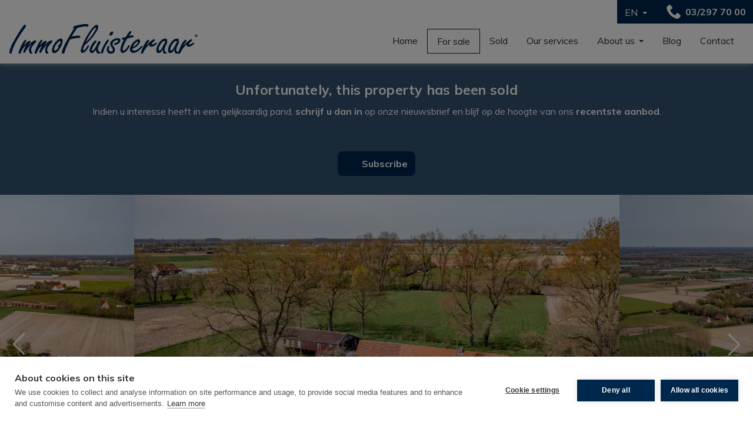

--- FILE ---
content_type: text/html; charset=utf-8
request_url: https://www.immofluisteraar.be/en/detail/sale-property-deinze/6136891
body_size: 32775
content:

<!DOCTYPE html>
<html lang="en">
<head>
    <meta charset="UTF-8">
    <meta name="Generator" content="Skarabee RP6" />
    <meta name="robots" content="NOODP">
    <meta name="googlebot" content="NOODP">
    <meta http-equiv="X-UA-Compatible" content="IE=edge">
    <meta name="viewport" content="width=device-width, initial-scale=1, shrink-to-fit=no">

    <title>Sold - Property - Deinze - ImmoFluisteraar</title>

    <link rel='alternate' hreflang='fr-BE' href='/language/fr-BE?redirect=Detail&amp;id=6136891' />
<link rel='alternate' hreflang='nl-BE' href='/language/nl-BE?redirect=Detail&amp;id=6136891' />

    <link rel="canonical" href="https://www.immofluisteraar.be/en/detail/sale-property-deinze/6136891" />
    <meta name="description" content="Sold - Property - Deinze..." />

        <link rel="shortcut icon" href="https://skarabeestatic.b-cdn.net/Views/Sites/Immofluisteraar_T6/favicon.ico" type="image/x-icon" />            <link rel="apple-touch-icon" href="https://skarabeestatic.b-cdn.net/Views/Sites/Immofluisteraar_T6/Images/apple-touch-icon.png" />            <link rel="apple-touch-icon" sizes="72x72" href="https://skarabeestatic.b-cdn.net/Views/Sites/Immofluisteraar_T6/Images/apple-touch-icon-72x72.png" />            <link rel="apple-touch-icon" sizes="114x114" href="https://skarabeestatic.b-cdn.net/Views/Sites/Immofluisteraar_T6/Images/apple-touch-icon-114x114.png" />            <link rel="apple-touch-icon" sizes="144x144" href="https://skarabeestatic.b-cdn.net/Views/Sites/Immofluisteraar_T6/Images/apple-touch-icon-144x144.png" />    <script src="https://cdn.cookiehub.eu/c2/d2adf0a1.js"></script><script type="text/javascript">
document.addEventListener("DOMContentLoaded", function(event) {
var cpm = {};
window.cookiehub.load(cpm);
});
</script>    <script>
        if (typeof (RP6_VARS) == "undefined") { RP6_VARS = {}; }
        if (typeof (RP6_TRACKING) == "undefined") { RP6_TRACKING = {}; }
        RP6_VARS.search = 'search_top_no_sidebar';
        RP6_VARS.scroll = 'pagination';
    </script>

    <link href="/Views/Sites/Immofluisteraar_T6/Styles/styles.min.css?img=20250212" rel="stylesheet">
    <link href="https://skarabeestatic.b-cdn.net/Views/Sites/Immofluisteraar_T6/Styles/editor.min.css?img=20250212" rel="stylesheet">

    

    

<script>var RP6_TRACKING = { FB: true }</script>
<!-- Facebook Pixel Code -->
<script type="text/plain" data-consent="marketing">
  !function(f,b,e,v,n,t,s)
  {if(f.fbq)return;n=f.fbq=function(){n.callMethod?
  n.callMethod.apply(n,arguments):n.queue.push(arguments)};
  if(!f._fbq)f._fbq=n;n.push=n;n.loaded=!0;n.version='2.0';
  n.queue=[];t=b.createElement(e);t.async=!0;
  t.src=v;s=b.getElementsByTagName(e)[0];
  s.parentNode.insertBefore(t,s)}(window, document,'script',
  'https://connect.facebook.net/en_US/fbevents.js');
  fbq('init', '1175363782942088');
  fbq('track', 'PageView');
</script>
<noscript data-consent="marketing">
  <img height="1" width="1" style="display:none" src="https://www.facebook.com/tr?id=1175363782942088&ev=PageView&noscript=1"/>
</noscript>
<!-- End Facebook Pixel Code -->


<script>var RP6_TRACKING = { GTM: true }</script>
<!-- Google Tag Manager -->
<script type="text/plain" data-consent="analytics">(function(w,d,s,l,i){w[l]=w[l]||[];w[l].push({'gtm.start':
  new Date().getTime(),event:'gtm.js'});var f=d.getElementsByTagName(s)[0],
  j=d.createElement(s),dl=l!='dataLayer'?'&l='+l:'';j.async=true;j.src=
  'https://www.googletagmanager.com/gtm.js?id='+i+dl;f.parentNode.insertBefore(j,f);
  })(window,document,'script','dataLayer','GTM-TLPZLR5');</script>
<!-- End Google Tag Manager -->


<meta name="facebook-domain-verification" content="s7j4whh18uomd96pwbr2sfhpaye1lb" /><script type="text/plain" data-consent="analytics" id="mcjs">!function(c,h,i,m,p){m=c.createElement(h),p=c.getElementsByTagName(h)[0],m.async=1,m.src=i,p.parentNode.insertBefore(m,p)}(document,"script",https://chimpstatic.com/mcjs-connected/js/users/5f7d73d507850f0b4c3786c4c/2f72ce1356002fe0aea80a92f.js);</script><!-- Google tag (gtag.js) --><script async type="text/plain" data-consent="analytics" data-src="https://www.googletagmanager.com/gtag/js?id=G-R6VT6PSXK7"></script><script type="text/plain" data-consent="analytics"> window.dataLayer = window.dataLayer || []; function gtag(){dataLayer.push(arguments);} gtag('js', new Date()); gtag('config', 'G-R6VT6PSXK7'); </script>
<style type="text/css">.home .slick-list .cta--item__image img {
    height: 300px;
}
.subscribe-form__wrap .bootstrap-select {
    margin-bottom: 1rem;
}
.subscribe-form__content .bootstrap-select>.dropdown-toggle, .subscribe-form__content .bootstrap-select .dropdown-toggle {
    font-size: .875rem;
}
.list_detail .list-img, .list_detail .list-img--inline{display:none;}
#popup-section .popup-content a.popup-btn{color: #00274c !important; text-transform: uppercase; font-size: 1.1rem;}
</style>


        <style>
            .grecaptcha-badge {
                z-index: 1;
                width: 70px !important;
                overflow: hidden !important;
                transition: all 0.3s ease !important;
                left: 0px !important;
            }

            .grecaptcha-badge:hover {
                width: 256px !important;
            }

            .grecaptcha-badge-hidden {
                /*visibility: hidden;*/
                transform: scale(0.6);
                left: -15px !important;
                pointer-events:none;
                bottom: 5px !important;
            }
        </style>
</head>
<body class="publication_detail has-search-in-page has-no-sidebar">
    
    



<!-- Google Tag Manager (noscript) --><noscript><iframe data-consent="analytics" data-src="https://www.googletagmanager.com/ns.html?id=GTM-TLPZLR5" height="0" width="0" style="display:none;visibility:hidden"></iframe></noscript><!-- End Google Tag Manager (noscript) -->


        <div class="alert alert-danger alert--upgrade">
        Using an <strong>outdated</strong> browser makes your computer unsafe. <br>
        Browse Happy is a way for you to find out what are <a class="alert-link" href="http://browsehappy.com/">the latest versions of the major browsers around</a>. <br>
        You can also learn about alternative browsers that may fit you even better than the one you are currently using.
        </div>

        <a href="#content" class="sr-only sr-only-focusable">Skip the menu and go to the content</a>
<header role="banner">
  <nav class="navbar navbar--primary navbar-expand-md">
    <a href="/en" class="navbar-brand" title="Link homepage">
      

    <img class="logo logo-dark" src="https://skarabeestatic.b-cdn.net/Views/Sites/Immofluisteraar_T6/Images/logo.png?ts=2" srcset="https://skarabeestatic.b-cdn.net/Views/Sites/Immofluisteraar_T6/Images/logo.png?ts=2, https://skarabeestatic.b-cdn.net/Views/Sites/Immofluisteraar_T6/Images/logox2.png?ts=2 2x" alt="ImmoFluisteraar" />
    <img class="logo logo-light" src="https://skarabeestatic.b-cdn.net/Views/Sites/Immofluisteraar_T6/Images/logo-white.png?ts=2" srcset="https://skarabeestatic.b-cdn.net/Views/Sites/Immofluisteraar_T6/Images/logo-white.png?ts=2, https://skarabeestatic.b-cdn.net/Views/Sites/Immofluisteraar_T6/Images/logox2-white.png?ts=2 2x" alt="ImmoFluisteraar" />


    </a>
    <button class="navbar-toggler" type="button" data-toggle="collapse" data-target="#navbarSupportedContent"
     onclick="menuBtn()" aria-controls="navbarSupportedContent" aria-expanded="false" aria-label="Toggle navigation">
      <span class="navbar-toggler-icon"></span>
</button>

    <div class="collapse navbar-collapse" id="navbarSupportedContent">
      



  <nav class="navigation navigation--primary" role="navigation">

    <ul class="nav nav--primary">
            <li class="nav-item">
              <a class="nav-link"
                 title="Home"
                 href="/en"
                 
                 >
                Home
              </a>


            </li>
            <li class="nav-item">
              <a class="nav-link"
                 title="For sale"
                 href="/en/for-sale"
                 
                 >
                For sale
              </a>


            </li>
            <li class="nav-item">
              <a class="nav-link"
                 title="Sold"
                 href="/en/references"
                 
                 >
                Sold
              </a>


            </li>
            <li class="nav-item">
              <a class="nav-link"
                 title="Our services"
                 href="/en/services"
                 
                 >
                Our services
              </a>


            </li>
            <li class="nav-item dropdown">
              <a class="nav-link dropdown-toggle"
                 title="About us"
                 href="/en/about-us"
                 id="Dropdown1"
                 >
                About us
              </a>

                <div class="dropdown-menu dropdown-menu--nav" aria-labelledby="Dropdown1">

                      <a class="dropdown-item" title="Mission" href="/en/about-us#mission">
                        Mission
                      </a>
                      <a class="dropdown-item" title="Vision" href="/en/about-us#vision">
                        Vision
                      </a>
                      <a class="dropdown-item" title="Team" href="/en/about-us#team">
                        Team
                      </a>
                      <a class="dropdown-item" title="Partners" href="/en/about-us#partners">
                        Partners
                      </a>


                </div>

            </li>
            <li class="nav-item">
              <a class="nav-link"
                 title="Blog"
                 href="/en/nieuws"
                 
                 >
                Blog
              </a>


            </li>
            <li class="nav-item">
              <a class="nav-link"
                 title="Contact"
                 href="/en/contact"
                 
                 >
                Contact
              </a>


            </li>

    </ul>
  </nav>

<div class="wrap--phone--languages">
  

<div class="wrap wrap--phone has-languages">

    

    <div class="dropdown dropdown--lang">
        <a aria-label="English" title="English" class="btn dropdown-toggle dropdown-toggle--lang" href="#" role="button" id="dropdownMenuLink" data-toggle="dropdown" aria-haspopup="true" aria-expanded="false">
            <span>EN</span>
        </a>

        <div class="dropdown-menu dropdown-menu--lang" aria-labelledby="dropdownMenuLink">
<span class='active_lang'>EN</span><a href="/language/fr-BE?id=6136891&amp;redirect=Detail">FR</a><a href="/language/nl-BE?id=6136891&amp;redirect=Detail">NL</a>
        </div>
    </div>

    


<a href="tel:+3232977000" class="btn btn-primary btn--phone">
    <span class="">03/297 70 00</span>
</a>

    
</div>

</div>


    </div>
  </nav>
  

<div class="wrap wrap--phone has-languages">

    

    <div class="dropdown dropdown--lang">
        <a aria-label="English" title="English" class="btn dropdown-toggle dropdown-toggle--lang" href="#" role="button" id="dropdownMenuLink" data-toggle="dropdown" aria-haspopup="true" aria-expanded="false">
            <span>EN</span>
        </a>

        <div class="dropdown-menu dropdown-menu--lang" aria-labelledby="dropdownMenuLink">
<span class='active_lang'>EN</span><a href="/language/fr-BE?id=6136891&amp;redirect=Detail">FR</a><a href="/language/nl-BE?id=6136891&amp;redirect=Detail">NL</a>
        </div>
    </div>

    


<a href="tel:+3232977000" class="btn btn-primary btn--phone">
    <span class="">03/297 70 00</span>
</a>

    
</div>

</header>
        <main id="content" role="main">

        





<div class="jumbotron jumbotron--banner jumbotron--banner__soldorrented">
    <div class="container">
        <div class="row">
            <div class="col-12">
                <h2 class="jumbotron__title">
                    Unfortunately, this property has been sold
                </h2>

                <p>Indien u interesse heeft in een gelijkaardig pand, <strong>schrijf u dan in</strong> op onze nieuwsbrief en blijf op de hoogte van ons <strong>recentste aanbod</strong>.</p>

                <a href="/en/subscribe--OLD" class="btn btn-primary has-icon has-icon-first" title="Subscribe">
                    <i class="icon icon--subscribe"></i>
                    <span class="btn__text">Subscribe</span>
                </a>
            </div>
        </div>
    </div>
</div>

        <div class="wrap wrap--carousel wrap--carousel--detail overlaybar">
            

<div id="slideshow" class="slideshow slideshow--detail">
            <div class="images-container" id="detailSlide">
                
                                    <div class="image-container" id="image-container">

                        <a class="detail-image mfp-image" href="https://skarabeewebp.b-cdn.net/filestore/176155193160040209037030044068255116226087177234" target="_blank" title="Property sold in Deinze" data-img-ref="1">
                            



    <picture class="">
            <source media=(min-width:575px) srcset="https://skarabeewebp.b-cdn.net/filestore/176155193160040209037030044068255116226087177234/medium" type="image/webp">
                <source media="(max-width:575px)" srcset="https://skarabeewebp.b-cdn.net/filestore/176155193160040209037030044068255116226087177234/small" type="image/webp">
            <source media=(min-width:575px) srcset="https://skarabeewebp.b-cdn.net/filestore/176155193160040209037030044068255116226087177234/medium/fallback">
                <source media="(max-width:575px)" srcset="https://skarabeewebp.b-cdn.net/filestore/176155193160040209037030044068255116226087177234/small/fallback">

            <img alt="Property sold in Deinze" class="slideGray cms-webp-format" src="https://skarabeewebp.b-cdn.net/filestore/176155193160040209037030044068255116226087177234/medium/fallback" >
    </picture>

                        </a>
                    </div>
                    <div class="image-container" id="image-container">

                        <a class="detail-image mfp-image" href="https://skarabeewebp.b-cdn.net/filestore/054136132180156135214165246189210120172247246135" target="_blank" title="Property sold in Deinze" data-img-ref="2">
                            



    <picture class="">
            <source media=(min-width:575px) srcset="https://skarabeewebp.b-cdn.net/filestore/054136132180156135214165246189210120172247246135/medium" type="image/webp">
                <source media="(max-width:575px)" srcset="https://skarabeewebp.b-cdn.net/filestore/054136132180156135214165246189210120172247246135/small" type="image/webp">
            <source media=(min-width:575px) srcset="https://skarabeewebp.b-cdn.net/filestore/054136132180156135214165246189210120172247246135/medium/fallback">
                <source media="(max-width:575px)" srcset="https://skarabeewebp.b-cdn.net/filestore/054136132180156135214165246189210120172247246135/small/fallback">

            <img alt="Property sold in Deinze" class="slideGray cms-webp-format" src="https://skarabeewebp.b-cdn.net/filestore/054136132180156135214165246189210120172247246135/medium/fallback" >
    </picture>

                        </a>
                    </div>
                    <div class="image-container" id="image-container">

                        <a class="detail-image mfp-image" href="https://skarabeewebp.b-cdn.net/filestore/007143109024117097122193173067180003048109117051" target="_blank" title="Property sold in Deinze" data-img-ref="3">
                            



    <picture class="">
            <source media=(min-width:575px) srcset="https://skarabeewebp.b-cdn.net/filestore/007143109024117097122193173067180003048109117051/medium" type="image/webp">
                <source media="(max-width:575px)" srcset="https://skarabeewebp.b-cdn.net/filestore/007143109024117097122193173067180003048109117051/small" type="image/webp">
            <source media=(min-width:575px) srcset="https://skarabeewebp.b-cdn.net/filestore/007143109024117097122193173067180003048109117051/medium/fallback">
                <source media="(max-width:575px)" srcset="https://skarabeewebp.b-cdn.net/filestore/007143109024117097122193173067180003048109117051/small/fallback">

            <img alt="Property sold in Deinze" class="slideGray cms-webp-format" src="https://skarabeewebp.b-cdn.net/filestore/007143109024117097122193173067180003048109117051/medium/fallback" >
    </picture>

                        </a>
                    </div>
                    <div class="image-container" id="image-container">

                        <a class="detail-image mfp-image" href="https://skarabeewebp.b-cdn.net/filestore/245218209036087009223024154215005203130246090135" target="_blank" title="Property sold in Deinze" data-img-ref="4">
                            



    <picture class="">
            <source media=(min-width:575px) srcset="https://skarabeewebp.b-cdn.net/filestore/245218209036087009223024154215005203130246090135/medium" type="image/webp">
                <source media="(max-width:575px)" srcset="https://skarabeewebp.b-cdn.net/filestore/245218209036087009223024154215005203130246090135/small" type="image/webp">
            <source media=(min-width:575px) srcset="https://skarabeewebp.b-cdn.net/filestore/245218209036087009223024154215005203130246090135/medium/fallback">
                <source media="(max-width:575px)" srcset="https://skarabeewebp.b-cdn.net/filestore/245218209036087009223024154215005203130246090135/small/fallback">

            <img alt="Property sold in Deinze" class="slideGray cms-webp-format" src="https://skarabeewebp.b-cdn.net/filestore/245218209036087009223024154215005203130246090135/medium/fallback" >
    </picture>

                        </a>
                    </div>
                    <div class="image-container" id="image-container">

                        <a class="detail-image mfp-image" href="https://skarabeewebp.b-cdn.net/filestore/147068153172088042237228027206239217247233135001" target="_blank" title="Property sold in Deinze" data-img-ref="5">
                            



    <picture class="">
            <source media=(min-width:575px) srcset="https://skarabeewebp.b-cdn.net/filestore/147068153172088042237228027206239217247233135001/medium" type="image/webp">
                <source media="(max-width:575px)" srcset="https://skarabeewebp.b-cdn.net/filestore/147068153172088042237228027206239217247233135001/small" type="image/webp">
            <source media=(min-width:575px) srcset="https://skarabeewebp.b-cdn.net/filestore/147068153172088042237228027206239217247233135001/medium/fallback">
                <source media="(max-width:575px)" srcset="https://skarabeewebp.b-cdn.net/filestore/147068153172088042237228027206239217247233135001/small/fallback">

            <img alt="Property sold in Deinze" class="slideGray cms-webp-format" src="https://skarabeewebp.b-cdn.net/filestore/147068153172088042237228027206239217247233135001/medium/fallback" >
    </picture>

                        </a>
                    </div>
                    <div class="image-container" id="image-container">

                        <a class="detail-image mfp-image" href="https://skarabeewebp.b-cdn.net/filestore/019112107018102096144148249082197181173021142076" target="_blank" title="Property sold in Deinze" data-img-ref="6">
                            



    <picture class="">
            <source media=(min-width:575px) srcset="https://skarabeewebp.b-cdn.net/filestore/019112107018102096144148249082197181173021142076/medium" type="image/webp">
                <source media="(max-width:575px)" srcset="https://skarabeewebp.b-cdn.net/filestore/019112107018102096144148249082197181173021142076/small" type="image/webp">
            <source media=(min-width:575px) srcset="https://skarabeewebp.b-cdn.net/filestore/019112107018102096144148249082197181173021142076/medium/fallback">
                <source media="(max-width:575px)" srcset="https://skarabeewebp.b-cdn.net/filestore/019112107018102096144148249082197181173021142076/small/fallback">

            <img alt="Property sold in Deinze" class="slideGray cms-webp-format" src="https://skarabeewebp.b-cdn.net/filestore/019112107018102096144148249082197181173021142076/medium/fallback" >
    </picture>

                        </a>
                    </div>
                    <div class="image-container" id="image-container">

                        <a class="detail-image mfp-image" href="https://skarabeewebp.b-cdn.net/filestore/255255195080065023134114145048193027168121073179" target="_blank" title="Property sold in Deinze" data-img-ref="7">
                            



    <picture class="">
            <source media=(min-width:575px) srcset="https://skarabeewebp.b-cdn.net/filestore/255255195080065023134114145048193027168121073179/medium" type="image/webp">
                <source media="(max-width:575px)" srcset="https://skarabeewebp.b-cdn.net/filestore/255255195080065023134114145048193027168121073179/small" type="image/webp">
            <source media=(min-width:575px) srcset="https://skarabeewebp.b-cdn.net/filestore/255255195080065023134114145048193027168121073179/medium/fallback">
                <source media="(max-width:575px)" srcset="https://skarabeewebp.b-cdn.net/filestore/255255195080065023134114145048193027168121073179/small/fallback">

            <img alt="Property sold in Deinze" class="slideGray cms-webp-format" src="https://skarabeewebp.b-cdn.net/filestore/255255195080065023134114145048193027168121073179/medium/fallback" >
    </picture>

                        </a>
                    </div>
                    <div class="image-container" id="image-container">

                        <a class="detail-image mfp-image" href="https://skarabeewebp.b-cdn.net/filestore/231137244021078180037165114087204092058068184053" target="_blank" title="Property sold in Deinze" data-img-ref="8">
                            



    <picture class="">
            <source media=(min-width:575px) srcset="https://skarabeewebp.b-cdn.net/filestore/231137244021078180037165114087204092058068184053/medium" type="image/webp">
                <source media="(max-width:575px)" srcset="https://skarabeewebp.b-cdn.net/filestore/231137244021078180037165114087204092058068184053/small" type="image/webp">
            <source media=(min-width:575px) srcset="https://skarabeewebp.b-cdn.net/filestore/231137244021078180037165114087204092058068184053/medium/fallback">
                <source media="(max-width:575px)" srcset="https://skarabeewebp.b-cdn.net/filestore/231137244021078180037165114087204092058068184053/small/fallback">

            <img alt="Property sold in Deinze" class="slideGray cms-webp-format" src="https://skarabeewebp.b-cdn.net/filestore/231137244021078180037165114087204092058068184053/medium/fallback" >
    </picture>

                        </a>
                    </div>
            </div>
</div>

        </div>

<section class="wrap wrap--detail">
    <div class="wrap--detail__nav">



<div class="navigation navigation--detail navigation--detail--soldrented">
    <div class="container">
        <div class="row">

                <div class="col-6 col-lg-8 is-first">
                </div>

                <div class="col-6 col-lg-4 is-last">
                                        </div>


        </div>
    </div>
</div>


    </div>
    <div class="wrap--detail__content">
        <div class="container">
            <div class="row">
                <div class="col-12 ">
                    <div class="page-header page-header--detail">

                        <div class="label-container">
                            


                        </div>

                                <h1 class="wrap__heading "><span>Property sold in Deinze</span></h1>




                        <div class="detail--header__container">
                            


                            <h2 class="detail__price">
                                

        <span class="badge badge--label is-sold-or-rented">
            <span>Sold</span>
        </span>

                            </h2>
                        </div>

                            <div class="navbar navbar--media">
                                


                            </div>

                    </div>

                        <div class="detail--text__container">
<p>If you want more information about this property, contact us.</p>                        </div>


                </div>


            </div>
        </div>
    </div>
    <div class="wrap--detail__specs">
        <div class="container">
            <div class="row">
                <div class="col-12 ">
                    
                    

<div class="wrap wrap--tabs">
    <div class="detail--tabs__container">



<ul class="nav nav-tabs nav-tabs--detail-table" role="tablist">
            <li class="nav-item">
                <a id="general-tab" class="nav-link active" href="#general" data-toggle="tab" role="tab" aria-controls="general" aria-selected="true">
                    <span>General</span>
                </a>
            </li>
            <li class="nav-item">
                <a id="division-tab" class="nav-link" href="#division" data-toggle="tab" role="tab" aria-controls="division" aria-selected="false">
                    <span>Division</span>
                </a>
            </li>
            <li class="nav-item">
                <a id="comfort-tab" class="nav-link" href="#comfort" data-toggle="tab" role="tab" aria-controls="comfort" aria-selected="false">
                    <span>Comfort</span>
                </a>
            </li>
            <li class="nav-item">
                <a id="legalinformation-tab" class="nav-link" href="#legalinformation" data-toggle="tab" role="tab" aria-controls="legalinformation" aria-selected="false">
                    <span>Legal information</span>
                </a>
            </li>

        </ul>

        <div class="tab-content" id="pills-tabContent">

                    <div class="table--detail tab-pane fade show active" id="general" role="tabpanel" aria-labelledby="general-tab">
                        <h2 class='sr-only d-print-block'>General</h2>
                        <div class="vertical--line"></div>
                        <div class="tables--container">
                            <table class="table table-responsive"><tr><td class="kenmerklabel">Address:</td><td class="kenmerk">Deinze</td></tr><tr><td class="kenmerklabel">Reference:</td><td class="kenmerk">IF-3388</td></tr><tr><td class="kenmerklabel">Type:</td><td class="kenmerk">Property</td></tr><tr><td class="kenmerklabel">Available as of:</td><td class="kenmerk">In consultation</td></tr><tr><td class="kenmerklabel">Location:</td><td class="kenmerk">Clear view, Rural, Near quiet road, Open, Outside centre</td></tr>

<tr><td class="kenmerklabel">Plot surface:</td><td class="kenmerk">49.025 m&sup2;</td></tr><tr><td class="kenmerklabel">Width of plot:</td><td class="kenmerk">195 m</td></tr><tr><td class="kenmerklabel">Depth of plot:</td><td class="kenmerk">225 m</td></tr><tr><td class="kenmerklabel">Built Area:</td><td class="kenmerk">1.091 m&sup2;</td></tr><tr><td class="kenmerklabel">Habitable Area:</td><td class="kenmerk">294 m&sup2;</td></tr><tr><td class="kenmerklabel">Construction type:</td><td class="kenmerk">Traditional</td></tr><tr><td class="kenmerklabel">Width of plot:</td><td class="kenmerk">35 m</td></tr><tr><td class="kenmerklabel">Overall condition:</td><td class="kenmerk">To be demolished</td></tr>
</table>
                        </div>
                    </div>
                    <div class="table--detail tab-pane fade" id="division" role="tabpanel" aria-labelledby="division-tab">
                        <h2 class='sr-only d-print-block'>Division</h2>
                        <div class="vertical--line"></div>
                        <div class="tables--container">
                            <table class="table table-responsive"><tr><td class="kenmerklabel">BathRooms:</td><td class="kenmerk">1</td></tr><tr><td class="kenmerklabel">Living room:</td><td class="kenmerk">Yes</td></tr><tr><td class="kenmerklabel">Kitchen:</td><td class="kenmerk">Yes</td></tr><tr><td class="kenmerklabel">Cellar:</td><td class="kenmerk">Yes</td></tr>

<tr><td class="kenmerklabel">Garden:</td><td class="kenmerk">Yes</td></tr><tr><td class="kenmerklabel">Garden quality:</td><td class="kenmerk">To be constructed</td></tr><tr><td class="kenmerklabel">Garage Types:</td><td class="kenmerk">Detached brick</td></tr><tr><td class="kenmerklabel">Parking:</td><td class="kenmerk">Yes</td></tr><tr><td class="kenmerklabel">Parking Types:</td><td class="kenmerk">Private</td></tr>

</table>
                        </div>
                    </div>
                    <div class="table--detail tab-pane fade" id="comfort" role="tabpanel" aria-labelledby="comfort-tab">
                        <h2 class='sr-only d-print-block'>Comfort</h2>
                        <div class="vertical--line"></div>
                        <div class="tables--container">
                            <table class="table table-responsive">

<tr><td class="kenmerklabel">Roof:</td><td class="kenmerk">Pitched roof</td></tr><tr><td class="kenmerklabel">Construction Front:</td><td class="kenmerk">Brick</td></tr><tr><td class="kenmerklabel">Foundation:</td><td class="kenmerk">on solid ground</td></tr>


</table>
                        </div>
                    </div>
                    <div class="table--detail tab-pane fade" id="legalinformation" role="tabpanel" aria-labelledby="legalinformation-tab">
                        <h2 class='sr-only d-print-block'>Legal information</h2>
                        <div class="tables--container">
                            <table class="table table-responsive tblLegal"><tr><td class="kenmerklabel">Non. ind. rat. value:</td><td class="kenmerk">€ 792</td></tr><tr><td class="kenmerklabel">Index number:</td><td class="kenmerk">232a, 233c, 234b, 237g, 239b, 244b, 232/02, 295a</td></tr><tr><td class="kenmerklabel">Surface:</td><td class="kenmerk">49.025 m&sup2;</td></tr><tr><td class="kenmerklabel">Certification:</td><td class="kenmerk">20220402-0002576600-RES-1</td></tr><tr><td class="kenmerklabel">Index yearly total:</td><td class="kenmerk">1155.00 kWh/(m² year)</td></tr><tr class="energyClass energyClassF"><td class="kenmerklabel">EnergyClass:</td><td class="kenmerk">F</td></tr><tr><td class="kenmerklabel">Expires:</td><td class="kenmerk">4/2/2032</td></tr>
<tr><td class="kenmerklabel">Permit:</td><td class="kenmerk">Yes</td></tr><tr><td class="kenmerklabel">Preemptiverights:</td><td class="kenmerk">No</td></tr><tr><td class="kenmerklabel">Allotment permit:</td><td class="kenmerk">No</td></tr><tr><td class="kenmerklabel">Area application:</td><td class="kenmerk">Agricultural area of landscape importance</td></tr><tr><td class="kenmerklabel">Judicial decision:</td><td class="kenmerk">No judicial remedial measure or administrative measure imposed</td></tr><tr><td class="kenmerklabel">Flood sensitive:</td><td class="kenmerk">Property partially or completely located in a recognized flood zone</td></tr><tr><td class="kenmerklabel">Flood area:</td><td class="kenmerk">None</td></tr><tr><td class="kenmerklabel">Monument:</td><td class="kenmerk">Not a protected monument</td></tr>            <tr>
                <td colspan="2" class="kenmerklabel renovatieplicht">
                        <small style="display: block; padding-top: .25em; padding-bottom: .25em; line-height: 1.25;">
                            This property may be subject to the renovation obligation imposed by the Flemish government for residential buildings. For more information, consult the website of the Flemish Energy and Climate Agency at  <a href="https://www.vlaanderen.be/en/moving-housing-and-energy/renovation-obligation-for-residential-buildings" target="_blank">https://www.vlaanderen.be/en/moving-housing-and-energy/renovation-obligation-for-residential-buildings</a>
                        </small>
                </td>
            </tr>


</table>
                        </div>
                    </div>



        </div>

    </div>
</div>

                </div>
            </div>
        </div>
    </div>
</section>




    </main>



<footer role="contentinfo">
    <div class="footer__contact">
        <div class="container">
            <div class="row">
                <div class="col-12 col-md-6 col-lg-3">
                    <a href="/en" class="navbar-brand" title="Link homepage">
                        

    <img class="logo logo-dark" src="https://skarabeestatic.b-cdn.net/Views/Sites/Immofluisteraar_T6/Images/logo.png?ts=2" srcset="https://skarabeestatic.b-cdn.net/Views/Sites/Immofluisteraar_T6/Images/logo.png?ts=2, https://skarabeestatic.b-cdn.net/Views/Sites/Immofluisteraar_T6/Images/logox2.png?ts=2 2x" alt="ImmoFluisteraar" />
    <img class="logo logo-light" src="https://skarabeestatic.b-cdn.net/Views/Sites/Immofluisteraar_T6/Images/logo-white.png?ts=2" srcset="https://skarabeestatic.b-cdn.net/Views/Sites/Immofluisteraar_T6/Images/logo-white.png?ts=2, https://skarabeestatic.b-cdn.net/Views/Sites/Immofluisteraar_T6/Images/logox2-white.png?ts=2 2x" alt="ImmoFluisteraar" />


                    </a>
                </div>
                <div class="col-12 col-md-6 col-lg-3">
                    <div class="card-deck card-deck--offices">
                        <div class="card card--office">
                            <div class="card-body">
                                <h3 class="card-title"><span>ImmoFluisteraar</span></h3>
                                <div class="card-text">
                                    <div class='extraTxt'>Registered office:</div>
                                    <address>
                                        <span class="contact__location">
Aarschotsesteenweg 201                                                <br>
                                            2500 Lier                                                <br>
                                        </span>
                                            <span class="contact__phone"><a href="tel:+3232977000">+32 (0)3/297 70 00</a></span>
                                                                                    <span class="contact__mail"><a href="mailto:info@immofluisteraar.be">info@immofluisteraar.be</a></span>
                                    </address>
                                </div>
                            </div>
                        </div>
                    </div>
                </div>
                <div class="col-12 col-lg-3 footerFBgroups">
                    <h3><span></span></h3>
                        <div class="btn-group">
                                <a href="https://www.facebook.com/groups/1002937407192853/" target="_blank" class="btn btn-primary btn--phone btn--users"><span>West-Vlaanderen</span></a>
                                <a href="https://www.facebook.com/groups/302265144674566/" target="_blank" class="btn btn-primary btn--phone btn--users"><span>Oost-Vlaanderen</span></a>
                                <a href="https://www.facebook.com/groups/450870743332709/" target="_blank" class="btn btn-primary btn--phone btn--users"><span>Vlaams-Brabant</span></a>
                                <a href="https://www.facebook.com/groups/173348198293879/" target="_blank" class="btn btn-primary btn--phone btn--users"><span>Antwerpen</span></a>
                                <a href="https://www.facebook.com/groups/670025527293728/" target="_blank" class="btn btn-primary btn--phone btn--users"><span>Limburg</span></a>
                                <a href="https://www.facebook.com/groups/557034625404159/" target="_blank" class="btn btn-primary btn--phone btn--users"><span>Wallonië</span></a>
                        </div>
                </div>
                <div class="col-12 col-lg-3">

                    

  <ul class="nav nav--social">
      <li class="nav-item facebook"><a target="_blank" class="nav-link" href="https://www.facebook.com/Immofluisteraar" rel="noopener noreferrer">Facebook</a></li>
      <li class="nav-item linkedin"><a target="_blank" class="nav-link" href="https://www.linkedin.com/company/immofluisteraar" rel="noopener noreferrer">LinkedIn</a></li>
      <li class="nav-item instagram"><a target="_blank" class="nav-link" href="https://www.instagram.com/immofluisteraar/" rel="noopener noreferrer">Instagram</a></li>
      <li class="nav-item youtube"><a target="_blank" class="nav-link" href="https://www.youtube.com/channel/UCpd6wlK4kwHOduqnMbKJdAQ" rel="noopener noreferrer">YouTube</a></li>
  </ul>


                </div>
            </div>
        </div>
    </div>

    

<div class="footer__legal">
    <div class="container">
        <div class="row">
            <div class="col-12 col-lg-7">
                <p>Real estate broker Belgium BIV 502.406 - Company number BTW-BE 893.109.484<br />
Supervisory authority: Professional Institute of Real Estate Agents, Luxemburgstraat 16 B, 1000 Brussels - Subject to <a href="https://www.biv.be/plichtenleer">the code of ethics of the BIV</a> - Member BIV - Member CIB</p>
            </div>
            <div class="col-12 col-lg-5 icons__container">
            </div>
        </div>
    </div>
</div>


    <div class="footer__nav">
        <div class="container">
            
&copy; 2026
ImmoFluisteraar | 
<a href="https://www.zabun.be" target="_blank" title="Zabun">Developed by Zabun</a> |
<a href="http://extranet.skarabee.be/public/custom-sites/disclaimer_eng.html" target="_blank" rel="nofollow">Disclaimer</a> |
<a href="http://extranet.skarabee.be/public/custom-sites/privacy_en.html" target="_blank" rel="nofollow">Privacy policy</a> |
<a class="ch2-open-settings-btn">Cookie policy</a>

        </div>
    </div>
</footer>


<a href="#content" class="btn btn--backtotop js-backtotop"></a>

<script src="https://www.google.com/recaptcha/api.js?render=6LdgOBQjAAAAAFZioPg8_sDVRtz2toegZHx8TkMa"></script>        <script>
            grecaptcha.ready(function () {
                var $window = $(window);

                function checkWidth() {
                    var windowsize = $window.width();
                    if (windowsize < 575) {
                        $('.grecaptcha-badge').addClass('grecaptcha-badge-hidden');
                    } else {
                        $('.grecaptcha-badge').removeClass('grecaptcha-badge-hidden');
                    }
                }

                checkWidth();
                $(window).resize(checkWidth);
            });
        </script>


        <script>
            RP6_VARS.offerDefaultView = "gallery";
RP6_VARS.arrows = false;
RP6_VARS.dots = true;
RP6_VARS.swipeToSlide = true;

RP6_VARS.PIDK_centerMode = true;
RP6_VARS.PIDK_variableWidth = true;
RP6_VARS.PIDK_fade = false;
RP6_VARS.PIDK_autoplay = true;

RP6_VARS.autoplay = true;
RP6_VARS.autoplaySpeed = 5000;

RP6_VARS.PIDK_autoplaySpeed = 3000;
RP6_VARS.DETAIL_autoplay = false;
        </script>

    <script src="https://skarabeestatic.b-cdn.net/Views/Templates/ResponsivePersonal6/Scripts/main.js?img=20250212"></script>

        <script type="text/javascript" src="https://skarabeestatic.b-cdn.net/Views/Sites/Immofluisteraar_T6/Scripts/extraFunctions.js?img=20250212"></script>

        

        <script>
            Skarabee.QueryUrl='/query';
    </script>

    
    





    

        <script>
        RP6.detail.mediaMagnificPopup('#photos', {
            items: [
                    
                    {
                        src: 'https://skarabeewebp.b-cdn.net/filestore/176155193160040209037030044068255116226087177234',
                        title: 'Property sold in Deinze'
                    },
                    
                    
                    {
                        src: 'https://skarabeewebp.b-cdn.net/filestore/054136132180156135214165246189210120172247246135',
                        title: 'Property sold in Deinze'
                    },
                    
                    
                    {
                        src: 'https://skarabeewebp.b-cdn.net/filestore/007143109024117097122193173067180003048109117051',
                        title: 'Property sold in Deinze'
                    },
                    
                    
                    {
                        src: 'https://skarabeewebp.b-cdn.net/filestore/245218209036087009223024154215005203130246090135',
                        title: 'Property sold in Deinze'
                    },
                    
                    
                    {
                        src: 'https://skarabeewebp.b-cdn.net/filestore/147068153172088042237228027206239217247233135001',
                        title: 'Property sold in Deinze'
                    },
                    
                    
                    {
                        src: 'https://skarabeewebp.b-cdn.net/filestore/019112107018102096144148249082197181173021142076',
                        title: 'Property sold in Deinze'
                    },
                    
                    
                    {
                        src: 'https://skarabeewebp.b-cdn.net/filestore/255255195080065023134114145048193027168121073179',
                        title: 'Property sold in Deinze'
                    },
                    
                    
                    {
                        src: 'https://skarabeewebp.b-cdn.net/filestore/231137244021078180037165114087204092058068184053',
                        title: 'Property sold in Deinze'
                    },
                    
            ],
            type: 'image'
        });
        </script>
    <script>
        RP6.detail.printDetail('.print .nav-link', 'https://www.immofluisteraar.be/en/detail/sale-property-deinze/6136891?print=true', 'hello');
    </script>


    
    <script type="application/ld+json"> {"@context":"http://schema.org","id":"http://www.immofluisteraar.be/en/detail/sale-property-deinze/6136891","url":"http://www.immofluisteraar.be/en/detail/sale-property-deinze/6136891","name":"Deinze Kruisbulckstraat 24","image":["https://skarabeewebp.b-cdn.net/filestore/176155193160040209037030044068255116226087177234"],"geo":{"latitude":"51.01691","longitude":"3.49209","address":{"streetAddress":"Kruisbulckstraat 24","addressLocality":"24 Kruisbulckstraat","postalCode":"9800","addressRegion":"Deinze","addressCountry":"BE","@type":"PostalAddress"},"@type":"GeoCoordinates"},"additionalProperty":[{"value":"294.00 m²","name":"Habitable Area","@type":"PropertyValue"},{"value":"49025.00 m²","name":"Plot surface","@type":"PropertyValue"},{"value":"1","name":"BathRooms","@type":"PropertyValue"},{"value":"Yes","name":"Garden","@type":"PropertyValue"},{"value":"Yes","name":"Garage","@type":"PropertyValue"}],"@type":"Residence"} </script><script type="application/ld+json"> {"mainEntity":{"url":"http://www.immofluisteraar.be/en/detail/sale-property-deinze/6136891","@context":"http://schema.org","name":"Deinze Kruisbulckstraat 24","@type":"OfferCatalog"},"offers":[{"url":"http://www.immofluisteraar.be/en/detail/sale-property-deinze/6136891","price":"0","priceCurrency":"EUR","availability":"http://schema.org/OutOfStock","validFrom":"3/28/2022 1:32:51 PM","priceValidUntil":"2/17/2026 12:00:00 AM","itemCondition":"http://schema.org/UsedCondition","seller":{"name":"ImmoFluisteraar","@type":"Organization"},"@type":"Offer"}],"@context":"http://schema.org","@type":"RealEstateListing"} </script>


    <script>

            var PostalCodesCoordinates = {
                "1000": { "lat": 50.8427501, "lng": 4.3515499 },
                "1020": { "lat": 50.884218, "lng": 4.3580002 },
                "1030": { "lat": 50.8625502, "lng": 4.37966 },
                "1040": { "lat": 50.8335737, "lng": 4.3943477 },
                "1050": { "lat": 50.8235717, "lng": 4.3766927 },
                "1060": { "lat": 50.8288755, "lng": 4.3437338 },
                "1070": { "lat": 50.8238652, "lng": 4.2986584 },
                "1080": { "lat": 50.8569755, "lng": 4.3193694 },
                "1081": { "lat": 50.8638742, "lng": 4.3246335 },
                "1082": { "lat": 50.8652842, "lng": 4.2943085 },
                "1083": { "lat": 50.8747022, "lng": 4.3102195 },
                "1090": { "lat": 50.8747739, "lng": 4.3314996 },
                "1120": { "lat": 50.8936568, "lng": 4.3845296 },
                "1130": { "lat": 50.8927187, "lng": 4.4094535 },
                "1140": { "lat": 50.8719806, "lng": 4.4061878 },
                "1150": { "lat": 50.8286387, "lng": 4.4494347 },
                "1160": { "lat": 50.8108671, "lng": 4.4372273 },
                "1170": { "lat": 50.7881573, "lng": 4.4180065 },
                "1180": { "lat": 50.7904904, "lng": 4.3559193 },
                "1190": { "lat": 50.8125885, "lng": 4.3218906 },
                "1200": { "lat": 50.850308, "lng": 4.4278228 },
                "1210": { "lat": 50.8544587, "lng": 4.3708841 },
                "1300": { "lat": 50.7179009, "lng": 4.6192995 },
                "1301": { "lat": 50.7198592, "lng": 4.569574 },
                "1310": { "lat": 50.7345253, "lng": 4.4594749 },
                "1315": { "lat": 50.7168011, "lng": 4.7758129 },
                "1320": { "lat": 50.7798613, "lng": 4.7614181 },
                "1325": { "lat": 50.6785047, "lng": 4.6941205 },
                "1330": { "lat": 50.7109736, "lng": 4.5306325 },
                "1331": { "lat": 50.7346415, "lng": 4.5461847 },
                "1332": { "lat": 50.722754, "lng": 4.4950562 },
                "1340": { "lat": 50.6672105, "lng": 4.5859684 },
                "1341": { "lat": 50.6615232, "lng": 4.532 },
                "1342": { "lat": 50.6812199, "lng": 4.5601556 },
                "1348": { "lat": 50.6738567, "lng": 4.6151693 },
                "1350": { "lat": 50.6877943, "lng": 4.9719204 },
                "1357": { "lat": 50.7497791, "lng": 4.9829359 },
                "1360": { "lat": 50.6429684, "lng": 4.8008233 },
                "1367": { "lat": 50.6496669, "lng": 4.8897781 },
                "1370": { "lat": 50.7235257, "lng": 4.864936 },
                "1380": { "lat": 50.687284, "lng": 4.4706637 },
                "1390": { "lat": 50.7415171, "lng": 4.6796007 },
                "1400": { "lat": 50.5886574, "lng": 4.3308649 },
                "1401": { "lat": 50.6137787, "lng": 4.3533583 },
                "1402": { "lat": 50.5917437, "lng": 4.3871558 },
                "1404": { "lat": 50.6041731, "lng": 4.261999 },
                "1410": { "lat": 50.7053833, "lng": 4.4049735 },
                "1420": { "lat": 50.6969022, "lng": 4.3538379 },
                "1421": { "lat": 50.6560168, "lng": 4.3350676 },
                "1428": { "lat": 50.6443017, "lng": 4.3705251 },
                "1430": { "lat": 50.6793466, "lng": 4.1215403 },
                "1435": { "lat": 50.6347598, "lng": 4.6180981 },
                "1440": { "lat": 50.674025, "lng": 4.2695246 },
                "1450": { "lat": 50.5929852, "lng": 4.6236886 },
                "1457": { "lat": 50.637198, "lng": 4.6872076 },
                "1460": { "lat": 50.6326887, "lng": 4.2632352 },
                "1461": { "lat": 50.6497513, "lng": 4.2937473 },
                "1470": { "lat": 50.6233954, "lng": 4.5102727 },
                "1471": { "lat": 50.5977336, "lng": 4.434661 },
                "1472": { "lat": 50.6222503, "lng": 4.4043555 },
                "1473": { "lat": 50.6311704, "lng": 4.4430615 },
                "1474": { "lat": 50.627288, "lng": 4.4766613 },
                "1476": { "lat": 50.5804921, "lng": 4.4102122 },
                "1480": { "lat": 50.6767109, "lng": 4.1954896 },
                "1490": { "lat": 50.6214692, "lng": 4.5597931 },
                "1495": { "lat": 50.5605218, "lng": 4.5250276 },
                "1500": { "lat": 50.7324848, "lng": 4.2349129 },
                "1501": { "lat": 50.7379887, "lng": 4.2611018 },
                "1502": { "lat": 50.7010009, "lng": 4.2425767 },
                "1540": { "lat": 50.7233164, "lng": 4.0536565 },
                "1541": { "lat": 50.6997768, "lng": 3.9822484 },
                "1547": { "lat": 50.7068251, "lng": 3.9276615 },
                "1560": { "lat": 50.7660388, "lng": 4.4519958 },
                "1570": { "lat": 50.7465643, "lng": 3.9827122 },
                "1600": { "lat": 50.7842441, "lng": 4.2427430 },
                "1601": { "lat": 50.7882883, "lng": 4.2955941 },
                "1602": { "lat": 50.8054095, "lng": 4.2334883 },
                "1620": { "lat": 50.795533, "lng": 4.3079826 },
                "1630": { "lat": 50.7668322, "lng": 4.3455373 },
                "1640": { "lat": 50.7530988, "lng": 4.3812856 },
                "1650": { "lat": 50.7686913, "lng": 4.3120069 },
                "1651": { "lat": 50.7725332, "lng": 4.2783289 },
                "1652": { "lat": 50.7473028, "lng": 4.3274016 },
                "1653": { "lat": 50.7302243, "lng": 4.296757 },
                "1654": { "lat": 50.7478294, "lng": 4.2761035 },
                "1670": { "lat": 50.7360287, "lng": 4.1360863 },
                "1671": { "lat": 50.7812236, "lng": 4.1737326 },
                "1673": { "lat": 50.7353399, "lng": 4.1796177 },
                "1674": { "lat": 50.7404048, "lng": 4.1560806 },
                "1700": { "lat": 50.8572288, "lng": 4.2413289 },
                "1701": { "lat": 50.8340174, "lng": 4.2346965 },
                "1702": { "lat": 50.8745835, "lng": 4.2658227 },
                "1703": { "lat": 50.8378402, "lng": 4.2009828 },
                "1730": { "lat": 50.9054755, "lng": 4.2048959 },
                "1731": { "lat": 50.886979, "lng": 4.2833417 },
                "1740": { "lat": 50.8698353, "lng": 4.1808317 },
                "1741": { "lat": 50.849539, "lng": 4.165339 },
                "1742": { "lat": 50.8740836, "lng": 4.1347029 },
                "1745": { "lat": 50.9636894, "lng": 4.1823601 },
                "1750": { "lat": 50.8026788, "lng": 4.1645967 },
                "1755": { "lat": 50.7845808, "lng": 4.0873546 },
                "1760": { "lat": 50.8314294, "lng": 4.0879776 },
                "1761": { "lat": 50.8512275, "lng": 4.129167 },
                "1770": { "lat": 50.8625365, "lng": 4.0925208 },
                "1780": { "lat": 50.9068107, "lng": 4.3114128 },
                "1785": { "lat": 50.9451904, "lng": 4.2609401 },
                "1790": { "lat": 50.9036003, "lng": 4.1109971 },
                "1800": { "lat": 50.9377435, "lng": 4.4605278 },
                "1820": { "lat": 50.9205036, "lng": 4.5017642 },
                "1830": { "lat": 50.9125185, "lng": 4.4376749 },
                "1831": { "lat": 50.891301, "lng": 4.4468571 },
                "1840": { "lat": 51.0075124, "lng": 4.2704431 },
                "1850": { "lat": 50.9356235, "lng": 4.3785596 },
                "1851": { "lat": 50.9667658, "lng": 4.3834362 },
                "1852": { "lat": 50.9530611, "lng": 4.3638681 },
                "1853": { "lat": 50.9083671, "lng": 4.3398332 },
                "1860": { "lat": 50.9478621, "lng": 4.3302827 },
                "1861": { "lat": 50.9695502, "lng": 4.3085432 },
                "1880": { "lat": 50.9993245, "lng": 4.3508231 },
                "1910": { "lat": 50.9338827, "lng": 4.5605498 },
                "1930": { "lat": 50.8795024, "lng": 4.4826212 },
                "1932": { "lat": 50.8705648, "lng": 4.4435639 },
                "1933": { "lat": 50.8573308, "lng": 4.5167076 },
                "1950": { "lat": 50.851357, "lng": 4.4687138 },
                "1970": { "lat": 50.8479299, "lng": 4.4901061 },
                "1980": { "lat": 50.9802185, "lng": 4.4421349 },
                "1981": { "lat": 50.9936415, "lng": 4.5009462 },
                "1982": { "lat": 50.972874, "lng": 4.4976053 },
                "2000": { "lat": 51.2198771, "lng": 4.4011356 },
                "2018": { "lat": 51.2037695, "lng": 4.4112637 },
                "2020": { "lat": 51.1890846, "lng": 4.3836284 },
                "2030": { "lat": 51.2763963, "lng": 4.3624604 },
                "2040": { "lat": 51.3418306, "lng": 4.2964605 },
                "2050": { "lat": 51.2287575, "lng": 4.3740221 },
                "2060": { "lat": 51.2269388, "lng": 4.4276298 },
                "2070": { "lat": 51.2202012, "lng": 4.3220449 },
                "2100": { "lat": 51.2145255, "lng": 4.4731932 },
                "2110": { "lat": 51.2334311, "lng": 4.5270315 },
                "2140": { "lat": 51.2138078, "lng": 4.4439088 },
                "2150": { "lat": 51.1940393, "lng": 4.4866237 },
                "2160": { "lat": 51.2021676, "lng": 4.5219648 },
                "2170": { "lat": 51.2472392, "lng": 4.4403455 },
                "2180": { "lat": 51.2817354, "lng": 4.4299536 },
                "2200": { "lat": 51.1741777, "lng": 4.8290413 },
                "2220": { "lat": 51.0633847, "lng": 4.7210601 },
                "2221": { "lat": 51.0460108, "lng": 4.7625115 },
                "2222": { "lat": 51.1083726, "lng": 4.7731528 },
                "2223": { "lat": 51.0277811, "lng": 4.6960515 },
                "2230": { "lat": 51.0462622, "lng": 4.8832192 },
                "2235": { "lat": 51.0647242, "lng": 4.816508 },
                "2240": { "lat": 51.2021793, "lng": 4.6554212 },
                "2242": { "lat": 51.2264531, "lng": 4.7040702 },
                "2243": { "lat": 51.1957105, "lng": 4.68616 },
                "2250": { "lat": 51.1666078, "lng": 4.885151 },
                "2260": { "lat": 51.1086092, "lng": 4.8941289 },
                "2270": { "lat": 51.1356598, "lng": 4.7460081 },
                "2275": { "lat": 51.2574943, "lng": 4.8434786 },
                "2280": { "lat": 51.1832616, "lng": 4.7349959 },
                "2288": { "lat": 51.162442, "lng": 4.7314667 },
                "2290": { "lat": 51.2189405, "lng": 4.7601857 },
                "2300": { "lat": 51.3377191, "lng": 4.9344756 },
                "2310": { "lat": 51.3550139, "lng": 4.7706425 },
                "2320": { "lat": 51.403297, "lng": 4.7468218 },
                "2321": { "lat": 51.4516115, "lng": 4.7229316 },
                "2322": { "lat": 51.444058, "lng": 4.7794791 },
                "2323": { "lat": 51.4006985, "lng": 4.8105746 },
                "2328": { "lat": 51.4694102, "lng": 4.8031381 },
                "2330": { "lat": 51.361787, "lng": 4.861625 },
                "2340": { "lat": 51.3211024, "lng": 4.8288945 },
                "2350": { "lat": 51.3030836, "lng": 4.8834494 },
                "2360": { "lat": 51.3136124, "lng": 5.0073017 },
                "2370": { "lat": 51.3421481, "lng": 5.0768229 },
                "2380": { "lat": 51.3762015, "lng": 5.0185568 },
                "2381": { "lat": 51.4190551, "lng": 5.0004736 },
                "2382": { "lat": 51.4586402, "lng": 5.0592852 },
                "2387": { "lat": 51.4046963, "lng": 4.9044992 },
                "2390": { "lat": 51.3043858, "lng": 4.7236195 },
                "2400": { "lat": 51.2213789, "lng": 5.1962097 },
                "2430": { "lat": 51.0873823, "lng": 5.0242977 },
                "2431": { "lat": 51.0687686, "lng": 4.9699406 },
                "2440": { "lat": 51.1776625, "lng": 4.9957571 },
                "2450": { "lat": 51.121838, "lng": 5.0752598 },
                "2460": { "lat": 51.2324099, "lng": 4.9414896 },
                "2470": { "lat": 51.2686279, "lng": 5.0763087 },
                "2480": { "lat": 51.2455742, "lng": 5.1235191 },
                "2490": { "lat": 51.1578305, "lng": 5.2100666 },
                "2491": { "lat": 51.1338157, "lng": 5.160699 },
                "2500": { "lat": 51.1208918, "lng": 4.5911588 },
                "2520": { "lat": 51.1942577, "lng": 4.5905266 },
                "2530": { "lat": 51.1664397, "lng": 4.4971700 },
                "2531": { "lat": 51.1781205, "lng": 4.5339282 },
                "2540": { "lat": 51.1488217, "lng": 4.4785055 },
                "2547": { "lat": 51.1270385, "lng": 4.5003232 },
                "2550": { "lat": 51.1267179, "lng": 4.4401844 },
                "2560": { "lat": 51.1595224, "lng": 4.6737338 },
                "2570": { "lat": 51.097092, "lng": 4.5302842 },
                "2580": { "lat": 51.0565154, "lng": 4.6312078 },
                "2590": { "lat": 51.1025498, "lng": 4.6578677 },
                "2600": { "lat": 51.1923982, "lng": 4.4347991 },
                "2610": { "lat": 51.1652924, "lng": 4.3893798 },
                "2620": { "lat": 51.1463366, "lng": 4.3358751 },
                "2627": { "lat": 51.1250483, "lng": 4.3451903 },
                "2630": { "lat": 51.1340539, "lng": 4.3844742 },
                "2640": { "lat": 51.1728522, "lng": 4.4665225 },
                "2650": { "lat": 51.152982, "lng": 4.4380338 },
                "2660": { "lat": 51.1771171, "lng": 4.3532966 },
                "2800": { "lat": 51.0208132, "lng": 4.4737954 },
                "2801": { "lat": 51.0494135, "lng": 4.4090115 },
                "2811": { "lat": 51.0236637, "lng": 4.3986574 },
                "2812": { "lat": 51.013932, "lng": 4.5168262 },
                "2820": { "lat": 51.0169318, "lng": 4.5741123 },
                "2830": { "lat": 51.0463255, "lng": 4.3518478 },
                "2840": { "lat": 51.0910115, "lng": 4.4155779 },
                "2845": { "lat": 51.1071825, "lng": 4.3329557 },
                "2850": { "lat": 51.0924256, "lng": 4.3779474 },
                "2860": { "lat": 51.0614235, "lng": 4.5055555 },
                "2861": { "lat": 51.0639394, "lng": 4.5754857 },
                "2870": { "lat": 51.068976, "lng": 4.3050065 },
                "2880": { "lat": 51.092523, "lng": 4.2331087 },
                "2890": { "lat": 51.0558846, "lng": 4.2338458 },
                "2900": { "lat": 51.2706562, "lng": 4.5139892 },
                "2910": { "lat": 51.4406708, "lng": 4.464856 },
                "2920": { "lat": 51.398852, "lng": 4.4581628 },
                "2930": { "lat": 51.3133626, "lng": 4.4954295 },
                "2940": { "lat": 51.339028, "lng": 4.3722637 },
                "2950": { "lat": 51.3361728, "lng": 4.4481538 },
                "2960": { "lat": 51.3193688, "lng": 4.6111527 },
                "2970": { "lat": 51.2468546, "lng": 4.5864545 },
                "2980": { "lat": 51.2636928, "lng": 4.6912075 },
                "2990": { "lat": 51.4049021, "lng": 4.5741285 },
                "3000": { "lat": 50.8815197, "lng": 4.6967578 },
                "3001": { "lat": 50.8612986, "lng": 4.680773 },
                "3010": { "lat": 50.890366, "lng": 4.7360777 },
                "3012": { "lat": 50.912617, "lng": 4.7019807 },
                "3018": { "lat": 50.9338612, "lng": 4.6929276 },
                "3020": { "lat": 50.9091893, "lng": 4.6572688 },
                "3040": { "lat": 50.7858734, "lng": 4.611704 },
                "3050": { "lat": 50.8282606, "lng": 4.659534 },
                "3051": { "lat": 50.8048632, "lng": 4.6484154 },
                "3052": { "lat": 50.8247884, "lng": 4.7106019 },
                "3053": { "lat": 50.8085156, "lng": 4.6970956 },
                "3054": { "lat": 50.8261908, "lng": 4.6902508 },
                "3060": { "lat": 50.8632924, "lng": 4.6307637 },
                "3061": { "lat": 50.8440508, "lng": 4.5898822 },
                "3070": { "lat": 50.8855654, "lng": 4.5374772 },
                "3071": { "lat": 50.8968496, "lng": 4.5733837 },
                "3078": { "lat": 50.8761164, "lng": 4.5699968 },
                "3080": { "lat": 50.8257675, "lng": 4.5241553 },
                "3090": { "lat": 50.7681029, "lng": 4.5336216 },
                "3110": { "lat": 50.9535967, "lng": 4.7215113 },
                "3111": { "lat": 50.9515561, "lng": 4.7717425 },
                "3118": { "lat": 50.9748563, "lng": 4.7124551 },
                "3120": { "lat": 50.9956159, "lng": 4.7159551 },
                "3128": { "lat": 51.0049803, "lng": 4.7428591 },
                "3130": { "lat": 51.0034426, "lng": 4.7806054 },
                "3140": { "lat": 51.0085174, "lng": 4.6548667 },
                "3150": { "lat": 50.9724301, "lng": 4.642549 },
                "3190": { "lat": 50.9803397, "lng": 4.5744373 },
                "3191": { "lat": 50.9818048, "lng": 4.5368456 },
                "3200": { "lat": 50.9806151, "lng": 4.827381 },
                "3201": { "lat": 51.0091297, "lng": 4.8957877 },
                "3202": { "lat": 50.9779972, "lng": 4.8903385 },
                "3210": { "lat": 50.8813339, "lng": 4.8292252 },
                "3211": { "lat": 50.8732792, "lng": 4.8973531 },
                "3212": { "lat": 50.8779602, "lng": 4.7844449 },
                "3220": { "lat": 50.9248584, "lng": 4.7861502 },
                "3221": { "lat": 50.9489726, "lng": 4.8345841 },
                "3270": { "lat": 50.9742707, "lng": 4.9785767 },
                "3271": { "lat": 51.0053958, "lng": 4.9841232 },
                "3272": { "lat": 51.0070048, "lng": 4.9462512 },
                "3290": { "lat": 51.0010401, "lng": 5.0852169 },
                "3293": { "lat": 50.9800153, "lng": 5.0276994 },
                "3294": { "lat": 51.0032297, "lng": 5.0346516 },
                "3300": { "lat": 50.8139603, "lng": 4.9438092 },
                "3320": { "lat": 50.7806488, "lng": 4.8685676 },
                "3321": { "lat": 50.7573406, "lng": 4.9275167 },
                "3350": { "lat": 50.8303555, "lng": 5.0479412 },
                "3360": { "lat": 50.8212559, "lng": 4.768463 },
                "3370": { "lat": 50.8388671, "lng": 4.8471397 },
                "3380": { "lat": 50.8602725, "lng": 4.9583256 },
                "3381": { "lat": 50.8913432, "lng": 4.9638352 },
                "3384": { "lat": 50.8697661, "lng": 4.9188741 },
                "3390": { "lat": 50.9206968, "lng": 4.8866603 },
                "3391": { "lat": 50.8934701, "lng": 4.9135474 },
                "3400": { "lat": 50.7628602, "lng": 5.0421020 },
                "3401": { "lat": 50.7247905, "lng": 5.079441 },
                "3404": { "lat": 50.7710165, "lng": 5.0941602 },
                "3440": { "lat": 50.8488647, "lng": 5.102006 },
                "3450": { "lat": 50.8902757, "lng": 5.1095641 },
                "3454": { "lat": 50.8935133, "lng": 5.1546511 },
                "3460": { "lat": 50.9426234, "lng": 4.985641 },
                "3461": { "lat": 50.913133, "lng": 4.9423469 },
                "3470": { "lat": 50.8973765, "lng": 5.0663974 },
                "3471": { "lat": 50.8684803, "lng": 5.010449 },
                "3472": { "lat": 50.8897326, "lng": 5.0015754 },
                "3473": { "lat": 50.9109915, "lng": 4.9926901 },
                "3500": { "lat": 50.9215166, "lng": 5.3447405 },
                "3501": { "lat": 50.8824915, "lng": 5.3522324 },
                "3510": { "lat": 50.9522942, "lng": 5.2420255 },
                "3511": { "lat": 50.9652666, "lng": 5.3019536 },
                "3512": { "lat": 50.9206443, "lng": 5.2488451 },
                "3520": { "lat": 50.9836812, "lng": 5.3566411 },
                "3530": { "lat": 51.043555, "lng": 5.4194864 },
                "3540": { "lat": 50.9294886, "lng": 5.1676545 },
                "3545": { "lat": 50.9742829, "lng": 5.0994554 },
                "3550": { "lat": 51.0286322, "lng": 5.2883713 },
                "3560": { "lat": 50.991685, "lng": 5.1791651 },
                "3570": { "lat": 50.8824075, "lng": 5.2862633 },
                "3580": { "lat": 51.0473373, "lng": 5.2214769 },
                "3581": { "lat": 51.0882973, "lng": 5.2419586 },
                "3582": { "lat": 51.0712929, "lng": 5.2708082 },
                "3583": { "lat": 51.0495936, "lng": 5.1707265 },
                "3590": { "lat": 50.9082457, "lng": 5.4060911 },
                "3600": { "lat": 50.9449125, "lng": 5.5157016 },
                "3620": { "lat": 50.8919602, "lng": 5.6398572 },
                "3621": { "lat": 50.9217656, "lng": 5.6715779 },
                "3630": { "lat": 50.969278, "lng": 5.6619185 },
                "3631": { "lat": 50.9399754, "lng": 5.7267526 },
                "3640": { "lat": 51.1534373, "lng": 5.7512482 },
                "3650": { "lat": 51.0301998, "lng": 5.7000888 },
                "3660": { "lat": 51.036361, "lng": 5.5724074 },
                "3665": { "lat": 50.9997751, "lng": 5.5715438 },
                "3668": { "lat": 51.018672, "lng": 5.6139436 },
                "3670": { "lat": 51.079068, "lng": 5.555147 },
                "3680": { "lat": 51.1034211, "lng": 5.7021205 },
                "3690": { "lat": 50.9315388, "lng": 5.5772043 },
                "3700": { "lat": 50.7794313, "lng": 5.4831579 },
                "3717": { "lat": 50.7266655, "lng": 5.4258103 },
                "3720": { "lat": 50.8625531, "lng": 5.3781216 },
                "3721": { "lat": 50.8705543, "lng": 5.4307377 },
                "3722": { "lat": 50.8528127, "lng": 5.4198107 },
                "3723": { "lat": 50.8396742, "lng": 5.399935 },
                "3724": { "lat": 50.8291852, "lng": 5.422711 },
                "3730": { "lat": 50.8316944, "lng": 5.4806379 },
                "3732": { "lat": 50.8415239, "lng": 5.4494932 },
                "3740": { "lat": 50.8706632, "lng": 5.5394622 },
                "3742": { "lat": 50.8527715, "lng": 5.5347905 },
                "3746": { "lat": 50.8721928, "lng": 5.5621743 },
                "3770": { "lat": 50.8050092, "lng": 5.6031584 },
                "3790": { "lat": 50.7464187, "lng": 5.8409039 },
                "3791": { "lat": 50.7335494, "lng": 5.8895119 },
                "3792": { "lat": 50.7264257, "lng": 5.823919 },
                "3793": { "lat": 50.7554588, "lng": 5.8684528 },
                "3798": { "lat": 50.7605269, "lng": 5.7669272 },
                "3800": { "lat": 50.8019192, "lng": 5.2202655 },
                "3803": { "lat": 50.8412002, "lng": 5.1577164 },
                "3806": { "lat": 50.7797018, "lng": 5.1337266 },
                "3830": { "lat": 50.8436052, "lng": 5.3362409 },
                "3831": { "lat": 50.8291939, "lng": 5.331067 },
                "3832": { "lat": 50.8459041, "lng": 5.2857336 },
                "3840": { "lat": 50.7962111, "lng": 5.3462923 },
                "3850": { "lat": 50.8809202, "lng": 5.2032057 },
                "3870": { "lat": 50.7560332, "lng": 5.3132164 },
                "3890": { "lat": 50.7269301, "lng": 5.1493502 },
                "3891": { "lat": 50.7562507, "lng": 5.1927448 },
                "3900": { "lat": 51.1913215, "lng": 5.3966251 },
                "3910": { "lat": 51.252553, "lng": 5.4343497 },
                "3920": { "lat": 51.2167985, "lng": 5.2983567 },
                "3930": { "lat": 51.2697668, "lng": 5.5154222 },
                "3940": { "lat": 51.1105222, "lng": 5.3295958 },
                "3941": { "lat": 51.150915, "lng": 5.3630586 },
                "3945": { "lat": 51.0966039, "lng": 5.1730329 },
                "3950": { "lat": 51.1829141, "lng": 5.5758576 },
                "3960": { "lat": 51.1376715, "lng": 5.6443947 },
                "3970": { "lat": 51.1188884, "lng": 5.2605406 },
                "3971": { "lat": 51.1096411, "lng": 5.2331385 },
                "3980": { "lat": 51.0595014, "lng": 5.063945 },
                "3990": { "lat": 51.1156185, "lng": 5.4463713 },
                "4000": { "lat": 50.6350757, "lng": 5.5628874 },
                "4020": { "lat": 50.6423532, "lng": 5.6279411 },
                "4030": { "lat": 50.625084, "lng": 5.6085724 },
                "4031": { "lat": 50.6029684, "lng": 5.5819125 },
                "4032": { "lat": 50.6146075, "lng": 5.6216157 },
                "4040": { "lat": 50.6787306, "lng": 5.628885 },
                "4041": { "lat": 50.6835847, "lng": 5.5820829 },
                "4042": { "lat": 50.6937453, "lng": 5.5674433 },
                "4050": { "lat": 50.5896391, "lng": 5.6427754 },
                "4051": { "lat": 50.6035965, "lng": 5.6389098 },
                "4052": { "lat": 50.5587632, "lng": 5.6365602 },
                "4053": { "lat": 50.5914627, "lng": 5.6050202 },
                "4100": { "lat": 50.5805176, "lng": 5.5076822 },
                "4101": { "lat": 50.6180236, "lng": 5.4984584 },
                "4102": { "lat": 50.5944726, "lng": 5.5421391 },
                "4120": { "lat": 50.5326636, "lng": 5.4761468 },
                "4121": { "lat": 50.5562604, "lng": 5.4712661 },
                "4122": { "lat": 50.5430051, "lng": 5.5319689 },
                "4130": { "lat": 50.5357652, "lng": 5.5748767 },
                "4140": { "lat": 50.511565, "lng": 5.6460921 },
                "4141": { "lat": 50.5236123, "lng": 5.7183375 },
                "4160": { "lat": 50.4812987, "lng": 5.5198048 },
                "4161": { "lat": 50.4993658, "lng": 5.5138700 },
                "4162": { "lat": 50.4868259, "lng": 5.5019785 },
                "4163": { "lat": 50.4939446, "lng": 5.4717462 },
                "4170": { "lat": 50.4740721, "lng": 5.562621 },
                "4171": { "lat": 50.5021907, "lng": 5.5713674 },
                "4180": { "lat": 50.4384106, "lng": 5.5492373 },
                "4181": { "lat": 50.4269441, "lng": 5.5722192 },
                "4190": { "lat": 50.4088334, "lng": 5.6254428 },
                "4210": { "lat": 50.5792542, "lng": 5.0782618 },
                "4217": { "lat": 50.5526795, "lng": 5.0922925 },
                "4218": { "lat": 50.5304417, "lng": 5.1259301 },
                "4219": { "lat": 50.6177718, "lng": 5.0286277 },
                "4250": { "lat": 50.6839653, "lng": 5.1793574 },
                "4252": { "lat": 50.6558104, "lng": 5.1990029 },
                "4253": { "lat": 50.6661936, "lng": 5.1880439 },
                "4254": { "lat": 50.6602949, "lng": 5.1779066 },
                "4257": { "lat": 50.7034917, "lng": 5.2082698 },
                "4260": { "lat": 50.6193968, "lng": 5.1107246 },
                "4261": { "lat": 50.622071, "lng": 5.1679273 },
                "4263": { "lat": 50.6391841, "lng": 5.1756424 },
                "4280": { "lat": 50.6737065, "lng": 5.0575793 },
                "4287": { "lat": 50.7220667, "lng": 5.0221445 },
                "4300": { "lat": 50.6952257, "lng": 5.2763506 },
                "4317": { "lat": 50.6550885, "lng": 5.243505 },
                "4340": { "lat": 50.70348, "lng": 5.436519 },
                "4342": { "lat": 50.6845723, "lng": 5.4573801 },
                "4347": { "lat": 50.6633897, "lng": 5.4033674 },
                "4350": { "lat": 50.6874935, "lng": 5.3319069 },
                "4351": { "lat": 50.696437, "lng": 5.3425216 },
                "4357": { "lat": 50.6516777, "lng": 5.3187632 },
                "4360": { "lat": 50.713581, "lng": 5.3305329 },
                "4367": { "lat": 50.7052357, "lng": 5.3987468 },
                "4400": { "lat": 50.6046555, "lng": 5.4363682 },
                "4420": { "lat": 50.6368731, "lng": 5.5251239 },
                "4430": { "lat": 50.660213, "lng": 5.5265524 },
                "4431": { "lat": 50.6630629, "lng": 5.4997713 },
                "4432": { "lat": 50.7011183, "lng": 5.4869132 },
                "4450": { "lat": 50.7096477, "lng": 5.5267686 },
                "4451": { "lat": 50.6901211, "lng": 5.5490053 },
                "4452": { "lat": 50.7308832, "lng": 5.5182224 },
                "4453": { "lat": 50.7104902, "lng": 5.5441237 },
                "4458": { "lat": 50.7175592, "lng": 5.5792996 },
                "4460": { "lat": 50.6446979, "lng": 5.4695226 },
                "4470": { "lat": 50.5924022, "lng": 5.3643957 },
                "4480": { "lat": 50.5646275, "lng": 5.403315 },
                "4500": { "lat": 50.5157141, "lng": 5.2237843 },
                "4520": { "lat": 50.5531441, "lng": 5.1992793 },
                "4530": { "lat": 50.5981025, "lng": 5.2391597 },
                "4537": { "lat": 50.610442, "lng": 5.3109404 },
                "4540": { "lat": 50.5486381, "lng": 5.2992413 },
                "4550": { "lat": 50.523457, "lng": 5.3953844 },
                "4557": { "lat": 50.482313, "lng": 5.3874728 },
                "4560": { "lat": 50.4109502, "lng": 5.3612109 },
                "4570": { "lat": 50.4685786, "lng": 5.233854 },
                "4577": { "lat": 50.486894, "lng": 5.2875845 },
                "4590": { "lat": 50.4377081, "lng": 5.4544817 },
                "4600": { "lat": 50.7436241, "lng": 5.6866789 },
                "4601": { "lat": 50.7020048, "lng": 5.6881623 },
                "4602": { "lat": 50.6855173, "lng": 5.6760905 },
                "4606": { "lat": 50.6965559, "lng": 5.7506082 },
                "4607": { "lat": 50.7205105, "lng": 5.7331059 },
                "4608": { "lat": 50.7180072, "lng": 5.7837597 },
                "4610": { "lat": 50.6205298, "lng": 5.6490019 },
                "4620": { "lat": 50.6179541, "lng": 5.6845374 },
                "4621": { "lat": 50.6311006, "lng": 5.6988945 },
                "4623": { "lat": 50.6034013, "lng": 5.6830626 },
                "4624": { "lat": 50.6055605, "lng": 5.6632658 },
                "4630": { "lat": 50.6162143, "lng": 5.7372708 },
                "4631": { "lat": 50.6417979, "lng": 5.7051648 },
                "4632": { "lat": 50.6559263, "lng": 5.7230825 },
                "4633": { "lat": 50.6443802, "lng": 5.746234 },
                "4650": { "lat": 50.6317827, "lng": 5.8425762 },
                "4651": { "lat": 50.6288454, "lng": 5.7972685 },
                "4652": { "lat": 50.6030928, "lng": 5.771911 },
                "4653": { "lat": 50.6595214, "lng": 5.7557256 },
                "4654": { "lat": 50.6700471, "lng": 5.8058064 },
                "4670": { "lat": 50.6792685, "lng": 5.7246643 },
                "4671": { "lat": 50.6605117, "lng": 5.6825667 },
                "4672": { "lat": 50.6937122, "lng": 5.7076349 },
                "4680": { "lat": 50.7127029, "lng": 5.6261513 },
                "4681": { "lat": 50.7154079, "lng": 5.6777552 },
                "4682": { "lat": 50.7369829, "lng": 5.6086936 },
                "4683": { "lat": 50.6957039, "lng": 5.6546199 },
                "4684": { "lat": 50.7372708, "lng": 5.6566362 },
                "4690": { "lat": 50.762482, "lng": 5.6201947 },
                "4700": { "lat": 50.6133173, "lng": 6.1011205 },
                "4701": { "lat": 50.6523157, "lng": 6.0518359 },
                "4710": { "lat": 50.6816693, "lng": 5.9875637 },
                "4711": { "lat": 50.6838671, "lng": 6.0458144 },
                "4720": { "lat": 50.7193507, "lng": 6.0118307 },
                "4721": { "lat": 50.7239872, "lng": 6.0255506 },
                "4728": { "lat": 50.7081998, "lng": 6.0285772 },
                "4730": { "lat": 50.6531412, "lng": 6.1355135 },
                "4731": { "lat": 50.7018163, "lng": 6.1011403 },
                "4750": { "lat": 50.4614468, "lng": 6.2214886 },
                "4760": { "lat": 50.3739957, "lng": 6.3042715 },
                "4761": { "lat": 50.4559831, "lng": 6.3227426 },
                "4770": { "lat": 50.3411364, "lng": 6.1438933 },
                "4771": { "lat": 50.357595, "lng": 6.223987 },
                "4780": { "lat": 50.2797224, "lng": 6.130456 },
                "4782": { "lat": 50.2784703, "lng": 6.2509933 },
                "4783": { "lat": 50.2566039, "lng": 6.1762009 },
                "4784": { "lat": 50.2836736, "lng": 6.0551459 },
                "4790": { "lat": 50.1966077, "lng": 6.1376625 },
                "4791": { "lat": 50.2209976, "lng": 6.0669593 },
                "4800": { "lat": 50.5893413, "lng": 5.8592484 },
                "4801": { "lat": 50.5949834, "lng": 5.9019344 },
                "4802": { "lat": 50.5758482, "lng": 5.8700528 },
                "4820": { "lat": 50.6125223, "lng": 5.853437 },
                "4821": { "lat": 50.6189389, "lng": 5.8910045 },
                "4830": { "lat": 50.6036651, "lng": 5.9357239 },
                "4831": { "lat": 50.627949, "lng": 5.9184812 },
                "4834": { "lat": 50.5951412, "lng": 5.9498994 },
                "4837": { "lat": 50.5748241, "lng": 6.0415077 },
                "4840": { "lat": 50.6568973, "lng": 5.9630388 },
                "4841": { "lat": 50.669138, "lng": 5.9271962 },
                "4845": { "lat": 50.5485404, "lng": 5.946391 },
                "4850": { "lat": 50.7193635, "lng": 5.9635214 },
                "4851": { "lat": 50.7483328, "lng": 6.0082797 },
                "4852": { "lat": 50.7213076, "lng": 5.9254218 },
                "4860": { "lat": 50.5658362, "lng": 5.8097181 },
                "4861": { "lat": 50.5919515, "lng": 5.7863275 },
                "4870": { "lat": 50.567219, "lng": 5.6763784 },
                "4877": { "lat": 50.5956245, "lng": 5.7330545 },
                "4880": { "lat": 50.7038984, "lng": 5.8576481 },
                "4890": { "lat": 50.666236, "lng": 5.8817619 },
                "4900": { "lat": 50.4798137, "lng": 5.8681801 },
                "4910": { "lat": 50.5028902, "lng": 5.8221131 },
                "4920": { "lat": 50.4667799, "lng": 5.7130934 },
                "4950": { "lat": 50.4668141, "lng": 6.1203712 },
                "4960": { "lat": 50.4201265, "lng": 6.0209745 },
                "4970": { "lat": 50.413111, "lng": 5.9558552 },
                "4980": { "lat": 50.3528769, "lng": 5.9177072 },
                "4983": { "lat": 50.3591924, "lng": 5.7923506 },
                "4987": { "lat": 50.4002158, "lng": 5.8008287 },
                "4990": { "lat": 50.3073275, "lng": 5.7942847 },
                "5000": { "lat": 50.459267, "lng": 4.8504571 },
                "5001": { "lat": 50.4707116, "lng": 4.822493 },
                "5002": { "lat": 50.4777441, "lng": 4.839883 },
                "5003": { "lat": 50.4935323, "lng": 4.8470976 },
                "5004": { "lat": 50.4782959, "lng": 4.8911893 },
                "5020": { "lat": 50.4824156, "lng": 4.7921081 },
                "5021": { "lat": 50.4973145, "lng": 4.9320005 },
                "5022": { "lat": 50.516514, "lng": 4.9072348 },
                "5024": { "lat": 50.4957312, "lng": 4.9692414 },
                "5030": { "lat": 50.5742906, "lng": 4.7016542 },
                "5031": { "lat": 50.5766743, "lng": 4.7707367 },
                "5032": { "lat": 50.534048, "lng": 4.6699982 },
                "5060": { "lat": 50.4536106, "lng": 4.6069796 },
                "5070": { "lat": 50.3889342, "lng": 4.6707012 },
                "5080": { "lat": 50.507393, "lng": 4.8150906 },
                "5081": { "lat": 50.5496279, "lng": 4.7973573 },
                "5100": { "lat": 50.4198861, "lng": 4.9246444 },
                "5101": { "lat": 50.4556222, "lng": 4.9371624 },
                "5140": { "lat": 50.5369981, "lng": 4.5958083 },
                "5150": { "lat": 50.4476572, "lng": 4.755067 },
                "5170": { "lat": 50.3829032, "lng": 4.8186322 },
                "5190": { "lat": 50.4712477, "lng": 4.6844167 },
                "5300": { "lat": 50.4762812, "lng": 5.0596487 },
                "5310": { "lat": 50.586725, "lng": 4.9038689 },
                "5330": { "lat": 50.3777222, "lng": 4.9421604 },
                "5332": { "lat": 50.3507246, "lng": 4.9685315 },
                "5333": { "lat": 50.3896895, "lng": 5.025334 },
                "5334": { "lat": 50.3772652, "lng": 5.0730382 },
                "5336": { "lat": 50.391288, "lng": 4.9881871 },
                "5340": { "lat": 50.4145775, "lng": 5.0485344 },
                "5350": { "lat": 50.4145401, "lng": 5.1673861 },
                "5351": { "lat": 50.4464795, "lng": 5.1481975 },
                "5352": { "lat": 50.4556588, "lng": 5.1749645 },
                "5353": { "lat": 50.4515615, "lng": 5.2087116 },
                "5354": { "lat": 50.4345429, "lng": 5.1836073 },
                "5360": { "lat": 50.3453749, "lng": 5.0922322 },
                "5361": { "lat": 50.3096564, "lng": 5.1980541 },
                "5362": { "lat": 50.3339858, "lng": 5.1744391 },
                "5363": { "lat": 50.334023, "lng": 5.1151291 },
                "5364": { "lat": 50.3648227, "lng": 5.1207437 },
                "5370": { "lat": 50.3647074, "lng": 5.2395547 },
                "5372": { "lat": 50.3547686, "lng": 5.3442156 },
                "5374": { "lat": 50.3534851, "lng": 5.315756 },
                "5376": { "lat": 50.3695608, "lng": 5.2467237 },
                "5377": { "lat": 50.2986351, "lng": 5.327281 },
                "5380": { "lat": 50.552108, "lng": 4.9855088 },
                "5500": { "lat": 50.2340362, "lng": 4.9169434 },
                "5501": { "lat": 50.28966, "lng": 4.9453168 },
                "5502": { "lat": 50.2875513, "lng": 4.9946536 },
                "5503": { "lat": 50.2562527, "lng": 5.0015126 },
                "5504": { "lat": 50.2378154, "lng": 4.9895742 },
                "5520": { "lat": 50.2425159, "lng": 4.8379125 },
                "5521": { "lat": 50.2580031, "lng": 4.775604 },
                "5522": { "lat": 50.2855873, "lng": 4.7957727 },
                "5523": { "lat": 50.2635397, "lng": 4.8291483 },
                "5524": { "lat": 50.2435358, "lng": 4.8133387 },
                "5530": { "lat": 50.3161021, "lng": 4.9313272 },
                "5537": { "lat": 50.3212626, "lng": 4.8080673 },
                "5540": { "lat": 50.2127777, "lng": 4.808074 },
                "5541": { "lat": 50.2121457, "lng": 4.8301774 },
                "5542": { "lat": 50.1907537, "lng": 4.8413671 },
                "5543": { "lat": 50.1702655, "lng": 4.8378402 },
                "5544": { "lat": 50.1620531, "lng": 4.7870724 },
                "5550": { "lat": 49.8533323, "lng": 4.9120261 },
                "5555": { "lat": 49.9307004, "lng": 5.0238251 },
                "5560": { "lat": 50.1694226, "lng": 4.9798922 },
                "5561": { "lat": 50.2298284, "lng": 5.01543 },
                "5562": { "lat": 50.2125898, "lng": 5.0557975 },
                "5563": { "lat": 50.1619196, "lng": 5.0342976 },
                "5564": { "lat": 50.1476553, "lng": 5.065816 },
                "5570": { "lat": 50.1003926, "lng": 4.9059609 },
                "5571": { "lat": 50.1435665, "lng": 4.9815 },
                "5572": { "lat": 50.1204534, "lng": 5.0392534 },
                "5573": { "lat": 50.1322773, "lng": 5.0042404 },
                "5574": { "lat": 50.0908324, "lng": 5.0092269 },
                "5575": { "lat": 49.977764, "lng": 4.8846261 },
                "5576": { "lat": 50.0601637, "lng": 5.0037681 },
                "5580": { "lat": 50.1715985, "lng": 5.1663576 },
                "5590": { "lat": 50.2557308, "lng": 5.1320133 },
                "5600": { "lat": 50.1552997, "lng": 4.5706036 },
                "5620": { "lat": 50.2451448, "lng": 4.6468567 },
                "5621": { "lat": 50.2900763, "lng": 4.5555692 },
                "5630": { "lat": 50.160958, "lng": 4.4243679 },
                "5640": { "lat": 50.3174893, "lng": 4.6464726 },
                "5641": { "lat": 50.3074423, "lng": 4.7035401 },
                "5644": { "lat": 50.2886049, "lng": 4.7220269 },
                "5646": { "lat": 50.2808156, "lng": 4.6589329 },
                "5650": { "lat": 50.2537328, "lng": 4.4267048 },
                "5651": { "lat": 50.29387, "lng": 4.4576376 },
                "5660": { "lat": 50.0343722, "lng": 4.5021242 },
                "5670": { "lat": 50.0714722, "lng": 4.6059942 },
                "5680": { "lat": 50.1387057, "lng": 4.7276782 },
                "6000": { "lat": 50.4169337, "lng": 4.449552 },
                "6001": { "lat": 50.3824059, "lng": 4.4408527 },
                "6010": { "lat": 50.3890641, "lng": 4.4696804 },
                "6020": { "lat": 50.4182749, "lng": 4.4276338 },
                "6030": { "lat": 50.4124462, "lng": 4.3993087 },
                "6031": { "lat": 50.4185168, "lng": 4.3755799 },
                "6032": { "lat": 50.3838032, "lng": 4.4040709 },
                "6040": { "lat": 50.4446203, "lng": 4.4383382 },
                "6041": { "lat": 50.4652162, "lng": 4.4415956 },
                "6042": { "lat": 50.4315612, "lng": 4.4472854 },
                "6043": { "lat": 50.4535052, "lng": 4.476856 },
                "6044": { "lat": 50.4386442, "lng": 4.3910647 },
                "6060": { "lat": 50.4324417, "lng": 4.4858661 },
                "6061": { "lat": 50.4096402, "lng": 4.4729564 },
                "6110": { "lat": 50.3744413, "lng": 4.3779578 },
                "6111": { "lat": 50.3951713, "lng": 4.3570814 },
                "6120": { "lat": 50.3368349, "lng": 4.4151808 },
                "6140": { "lat": 50.4100558, "lng": 4.3249526 },
                "6141": { "lat": 50.430872, "lng": 4.3219947 },
                "6142": { "lat": 50.3870152, "lng": 4.3183285 },
                "6150": { "lat": 50.4040326, "lng": 4.2778508 },
                "6180": { "lat": 50.4577042, "lng": 4.3662504 },
                "6181": { "lat": 50.4904448, "lng": 4.3219095 },
                "6182": { "lat": 50.4450257, "lng": 4.342658 },
                "6183": { "lat": 50.4595342, "lng": 4.3171534 },
                "6200": { "lat": 50.3947631, "lng": 4.5231027 },
                "6210": { "lat": 50.5427462, "lng": 4.4476802 },
                "6211": { "lat": 50.5050113, "lng": 4.4850788 },
                "6220": { "lat": 50.4771076, "lng": 4.5363885 },
                "6221": { "lat": 50.5031025, "lng": 4.5343872 },
                "6222": { "lat": 50.5298188, "lng": 4.5609339 },
                "6223": { "lat": 50.5240634, "lng": 4.5302468 },
                "6224": { "lat": 50.4805689, "lng": 4.5803692 },
                "6230": { "lat": 50.5258397, "lng": 4.3459198 },
                "6238": { "lat": 50.5068977, "lng": 4.4358077 },
                "6240": { "lat": 50.4300563, "lng": 4.5473624 },
                "6250": { "lat": 50.4080301, "lng": 4.5809294 },
                "6280": { "lat": 50.3536313, "lng": 4.5164837 },
                "6440": { "lat": 50.1539173, "lng": 4.3376371 },
                "6441": { "lat": 50.1998292, "lng": 4.3508443 },
                "6460": { "lat": 50.0844529, "lng": 4.2660214 },
                "6461": { "lat": 50.0768689, "lng": 4.3318706 },
                "6462": { "lat": 50.0628279, "lng": 4.3632258 },
                "6463": { "lat": 50.0723775, "lng": 4.3830032 },
                "6464": { "lat": 49.999015, "lng": 4.3503062 },
                "6470": { "lat": 50.1699509, "lng": 4.1813855 },
                "6500": { "lat": 50.2190423, "lng": 4.2497858 },
                "6511": { "lat": 50.2748384, "lng": 4.2766073 },
                "6530": { "lat": 50.3414098, "lng": 4.2928918 },
                "6531": { "lat": 50.3174907, "lng": 4.310726 },
                "6532": { "lat": 50.3061069, "lng": 4.2690998 },
                "6533": { "lat": 50.3257198, "lng": 4.2592662 },
                "6534": { "lat": 50.3445085, "lng": 4.3486884 },
                "6536": { "lat": 50.2935783, "lng": 4.3285373 },
                "6540": { "lat": 50.3682434, "lng": 4.2662585 },
                "6542": { "lat": 50.339168, "lng": 4.2127589 },
                "6543": { "lat": 50.3541411, "lng": 4.2134471 },
                "6560": { "lat": 50.3055907, "lng": 4.1403917 },
                "6567": { "lat": 50.3190461, "lng": 4.197488 },
                "6590": { "lat": 50.031015, "lng": 4.1789941 },
                "6591": { "lat": 50.0506091, "lng": 4.2061955 },
                "6592": { "lat": 50.031935, "lng": 4.2246576 },
                "6593": { "lat": 49.9732455, "lng": 4.2128323 },
                "6594": { "lat": 50.0109884, "lng": 4.1638985 },
                "6596": { "lat": 49.9919287, "lng": 4.2641629 },
                "6600": { "lat": 50.0186929, "lng": 5.7850851 },
                "6630": { "lat": 49.8055663, "lng": 5.7290052 },
                "6637": { "lat": 49.8689906, "lng": 5.6921721 },
                "6640": { "lat": 49.9444556, "lng": 5.6202645 },
                "6642": { "lat": 49.8917062, "lng": 5.5414584 },
                "6660": { "lat": 50.1419014, "lng": 5.6912202 },
                "6661": { "lat": 50.1736792, "lng": 5.7793407 },
                "6662": { "lat": 50.1086488, "lng": 5.8413112 },
                "6663": { "lat": 50.114836, "lng": 5.7170744 },
                "6666": { "lat": 50.1761464, "lng": 5.7295649 },
                "6670": { "lat": 50.1457074, "lng": 5.9245645 },
                "6671": { "lat": 50.2274685, "lng": 5.941841 },
                "6672": { "lat": 50.2044509, "lng": 5.9874998 },
                "6673": { "lat": 50.1686749, "lng": 5.8789963 },
                "6674": { "lat": 50.2120826, "lng": 5.8376462 },
                "6680": { "lat": 50.0199719, "lng": 5.5480905 },
                "6681": { "lat": 50.0438986, "lng": 5.4780506 },
                "6686": { "lat": 50.0584121, "lng": 5.6056084 },
                "6687": { "lat": 50.0908293, "lng": 5.6808856 },
                "6688": { "lat": 50.0548009, "lng": 5.6798603 },
                "6690": { "lat": 50.2517425, "lng": 5.8711513 },
                "6692": { "lat": 50.3026042, "lng": 5.9894564 },
                "6698": { "lat": 50.3275799, "lng": 5.9060385 },
                "6700": { "lat": 49.6884119, "lng": 5.8166288 },
                "6717": { "lat": 49.7421993, "lng": 5.7657065 },
                "6720": { "lat": 49.7267434, "lng": 5.6634857 },
                "6721": { "lat": 49.7649623, "lng": 5.615464 },
                "6723": { "lat": 49.7136086, "lng": 5.6175878 },
                "6724": { "lat": 49.7314915, "lng": 5.5655561 },
                "6730": { "lat": 49.6831464, "lng": 5.5135002 },
                "6740": { "lat": 49.6694372, "lng": 5.57796 },
                "6741": { "lat": 49.6700541, "lng": 5.6706218 },
                "6742": { "lat": 49.6473956, "lng": 5.6629789 },
                "6743": { "lat": 49.6405262, "lng": 5.5937955 },
                "6747": { "lat": 49.622949, "lng": 5.6919823 },
                "6750": { "lat": 49.5621985, "lng": 5.6797281 },
                "6760": { "lat": 49.5871911, "lng": 5.5862953 },
                "6761": { "lat": 49.5627592, "lng": 5.5630304 },
                "6762": { "lat": 49.5490336, "lng": 5.5296426 },
                "6767": { "lat": 49.5513462, "lng": 5.4810415 },
                "6769": { "lat": 49.6132661, "lng": 5.4685276 },
                "6780": { "lat": 49.6216258, "lng": 5.8214036 },
                "6781": { "lat": 49.6096472, "lng": 5.8560275 },
                "6782": { "lat": 49.6145594, "lng": 5.7581624 },
                "6790": { "lat": 49.5608954, "lng": 5.808873 },
                "6791": { "lat": 49.5792831, "lng": 5.8497214 },
                "6792": { "lat": 49.5788211, "lng": 5.7570326 },
                "6800": { "lat": 49.9538337, "lng": 5.4233166 },
                "6810": { "lat": 49.6989693, "lng": 5.386743 },
                "6811": { "lat": 49.7127741, "lng": 5.4201396 },
                "6812": { "lat": 49.7384451, "lng": 5.4189218 },
                "6813": { "lat": 49.7009054, "lng": 5.4547742 },
                "6820": { "lat": 49.7270823, "lng": 5.220133 },
                "6821": { "lat": 49.7440858, "lng": 5.2969666 },
                "6823": { "lat": 49.6380977, "lng": 5.3751218 },
                "6824": { "lat": 49.709368, "lng": 5.2720366 },
                "6830": { "lat": 49.7892158, "lng": 5.0905007 },
                "6831": { "lat": 49.8090285, "lng": 5.1063496 },
                "6832": { "lat": 49.8208082, "lng": 5.0716756 },
                "6833": { "lat": 49.857772, "lng": 5.0476406 },
                "6834": { "lat": 49.8417042, "lng": 5.1214901 },
                "6836": { "lat": 49.794832, "lng": 5.1375114 },
                "6838": { "lat": 49.7923956, "lng": 5.0175742 },
                "6840": { "lat": 49.8700449, "lng": 5.4566799 },
                "6850": { "lat": 49.8974598, "lng": 5.0793489 },
                "6851": { "lat": 49.8701117, "lng": 5.117436 },
                "6852": { "lat": 49.956480, "lng": 5.1393273 },
                "6853": { "lat": 49.9296283, "lng": 5.1652451 },
                "6856": { "lat": 49.8577639, "lng": 5.1643785 },
                "6860": { "lat": 49.7840349, "lng": 5.5388464 },
                "6870": { "lat": 50.0400093, "lng": 5.3405261 },
                "6880": { "lat": 49.8383805, "lng": 5.253112 },
                "6887": { "lat": 49.8050772, "lng": 5.3084475 },
                "6890": { "lat": 49.9628495, "lng": 5.2269309 },
                "6900": { "lat": 50.2155271, "lng": 5.3365069 },
                "6920": { "lat": 50.0575065, "lng": 5.0650474 },
                "6921": { "lat": 50.0639445, "lng": 5.152804 },
                "6922": { "lat": 50.057233, "lng": 5.1299168 },
                "6924": { "lat": 50.0564338, "lng": 5.0895748 },
                "6927": { "lat": 50.0756965, "lng": 5.2355335 },
                "6929": { "lat": 50.0005287, "lng": 5.0733023 },
                "6940": { "lat": 50.3350543, "lng": 5.4345624 },
                "6941": { "lat": 50.3942787, "lng": 5.4964063 },
                "6950": { "lat": 50.1109477, "lng": 5.3664669 },
                "6951": { "lat": 50.1441437, "lng": 5.4289372 },
                "6952": { "lat": 50.1458721, "lng": 5.3918429 },
                "6953": { "lat": 50.134795, "lng": 5.2963029 },
                "6960": { "lat": 50.2712943, "lng": 5.6860122 },
                "6970": { "lat": 50.0859055, "lng": 5.4613070 },
                "6971": { "lat": 50.1207914, "lng": 5.4868123 },
                "6972": { "lat": 50.1016368, "lng": 5.5642302 },
                "6980": { "lat": 50.1845991, "lng": 5.5556243 },
                "6982": { "lat": 50.2002587, "lng": 5.6590863 },
                "6983": { "lat": 50.1401181, "lng": 5.6219286 },
                "6984": { "lat": 50.1473227, "lng": 5.5795416 },
                "6986": { "lat": 50.1719117, "lng": 5.496803 },
                "6987": { "lat": 50.2278978, "lng": 5.5140359 },
                "6990": { "lat": 50.273542, "lng": 5.4226679 },
                "6997": { "lat": 50.288165, "lng": 5.5510112 },
                "7000": { "lat": 50.4614181, "lng": 3.9730745 },
                "7011": { "lat": 50.4795587, "lng": 3.8959785 },
                "7012": { "lat": 50.4436812, "lng": 3.8848899 },
                "7020": { "lat": 50.4824521, "lng": 3.9637863 },
                "7021": { "lat": 50.4588978, "lng": 4.0463096 },
                "7022": { "lat": 50.4086525, "lng": 4.0023346 },
                "7024": { "lat": 50.4163978, "lng": 3.9441308 },
                "7030": { "lat": 50.4391342, "lng": 4.0189381 },
                "7031": { "lat": 50.4315042, "lng": 4.043552 },
                "7032": { "lat": 50.4271996, "lng": 3.989666 },
                "7033": { "lat": 50.4321532, "lng": 3.9199815 },
                "7034": { "lat": 50.4910915, "lng": 4.0141 },
                "7040": { "lat": 50.3543123, "lng": 3.9274387 },
                "7041": { "lat": 50.371571, "lng": 4.0276327 },
                "7050": { "lat": 50.5208191, "lng": 3.9017078 },
                "7060": { "lat": 50.5777389, "lng": 4.0573135 },
                "7061": { "lat": 50.5216116, "lng": 4.0307604 },
                "7062": { "lat": 50.5504316, "lng": 4.0964803 },
                "7063": { "lat": 50.5587853, "lng": 4.0053315 },
                "7070": { "lat": 50.5141065, "lng": 4.0973361 },
                "7080": { "lat": 50.3971192, "lng": 3.8845612 },
                "7090": { "lat": 50.6164616, "lng": 4.1370225 },
                "7100": { "lat": 50.469385, "lng": 4.1892216 },
                "7110": { "lat": 50.4765061, "lng": 4.1348929 },
                "7120": { "lat": 50.36902, "lng": 4.1007199 },
                "7130": { "lat": 50.4278907, "lng": 4.1185307 },
                "7131": { "lat": 50.4035303, "lng": 4.1487094 },
                "7133": { "lat": 50.3807548, "lng": 4.2067162 },
                "7134": { "lat": 50.4228101, "lng": 4.1884258 },
                "7140": { "lat": 50.4523812, "lng": 4.2297719 },
                "7141": { "lat": 50.441189, "lng": 4.2527136 },
                "7160": { "lat": 50.471195, "lng": 4.2819263 },
                "7170": { "lat": 50.4882234, "lng": 4.2413412 },
                "7180": { "lat": 50.5285674, "lng": 4.2721491 },
                "7181": { "lat": 50.5707346, "lng": 4.2538294 },
                "7190": { "lat": 50.5585797, "lng": 4.1593411 },
                "7191": { "lat": 50.5648888, "lng": 4.2004115 },
                "7300": { "lat": 50.425877, "lng": 3.7969506 },
                "7301": { "lat": 50.4250826, "lng": 3.8212501 },
                "7320": { "lat": 50.4824696, "lng": 3.6459245 },
                "7321": { "lat": 50.4813246, "lng": 3.6823497 },
                "7322": { "lat": 50.4645034, "lng": 3.7228223 },
                "7330": { "lat": 50.4498144, "lng": 3.818075 },
                "7331": { "lat": 50.4865354, "lng": 3.8418542 },
                "7332": { "lat": 50.5091597, "lng": 3.7837576 },
                "7333": { "lat": 50.4671082, "lng": 3.8025278 },
                "7334": { "lat": 50.4786057, "lng": 3.7674265 },
                "7340": { "lat": 50.4036794, "lng": 3.8427402 },
                "7350": { "lat": 50.4389222, "lng": 3.7133402 },
                "7370": { "lat": 50.3789309, "lng": 3.808886 },
                "7380": { "lat": 50.4034322, "lng": 3.6904002 },
                "7382": { "lat": 50.3843464, "lng": 3.7213401 },
                "7387": { "lat": 50.3606946, "lng": 3.7334067 },
                "7390": { "lat": 50.4341847, "lng": 3.8591326 },
                "7500": { "lat": 50.5994956, "lng": 3.3743623 },
                "7501": { "lat": 50.6028664, "lng": 3.3473905 },
                "7502": { "lat": 50.5758993, "lng": 3.2925544 },
                "7503": { "lat": 50.6237251, "lng": 3.3437928 },
                "7504": { "lat": 50.585206, "lng": 3.3300918 },
                "7506": { "lat": 50.5745401, "lng": 3.3507753 },
                "7520": { "lat": 50.6486421, "lng": 3.2889282 },
                "7521": { "lat": 50.5888781, "lng": 3.4130931 },
                "7522": { "lat": 50.6222615, "lng": 3.3040773 },
                "7530": { "lat": 50.5912975, "lng": 3.4768924 },
                "7531": { "lat": 50.6226778, "lng": 3.4685791 },
                "7532": { "lat": 50.6212216, "lng": 3.517226 },
                "7533": { "lat": 50.6360198, "lng": 3.5130098 },
                "7534": { "lat": 50.5994378, "lng": 3.5511195 },
                "7536": { "lat": 50.59219, "lng": 3.4387783 },
                "7538": { "lat": 50.5695367, "lng": 3.5107552 },
                "7540": { "lat": 50.6337413, "lng": 3.4455401 },
                "7542": { "lat": 50.6658548, "lng": 3.4128557 },
                "7543": { "lat": 50.6547921, "lng": 3.4359178 },
                "7548": { "lat": 50.6118785, "lng": 3.4278732 },
                "7600": { "lat": 50.5149368, "lng": 3.6013594 },
                "7601": { "lat": 50.5288513, "lng": 3.5865422 },
                "7602": { "lat": 50.5459113, "lng": 3.6053344 },
                "7603": { "lat": 50.4998466, "lng": 3.6091899 },
                "7604": { "lat": 50.5474037, "lng": 3.5567339 },
                "7608": { "lat": 50.5118175, "lng": 3.5339674 },
                "7610": { "lat": 50.554887, "lng": 3.3022239 },
                "7611": { "lat": 50.5313845, "lng": 3.308555 },
                "7618": { "lat": 50.5435221, "lng": 3.3372879 },
                "7620": { "lat": 50.541775, "lng": 3.3978021 },
                "7621": { "lat": 50.5205632, "lng": 3.3875738 },
                "7622": { "lat": 50.5196989, "lng": 3.4437238 },
                "7623": { "lat": 50.5008205, "lng": 3.3807184 },
                "7624": { "lat": 50.5146855, "lng": 3.3490219 },
                "7640": { "lat": 50.5503239, "lng": 3.4596501 },
                "7641": { "lat": 50.5566184, "lng": 3.4272573 },
                "7642": { "lat": 50.5774415, "lng": 3.4352037 },
                "7643": { "lat": 50.5679535, "lng": 3.4770475 },
                "7700": { "lat": 50.7492418, "lng": 3.2214243 },
                "7711": { "lat": 50.7314889, "lng": 3.2986552 },
                "7712": { "lat": 50.7228271, "lng": 3.2366679 },
                "7730": { "lat": 50.6850454, "lng": 3.2871061 },
                "7740": { "lat": 50.699374, "lng": 3.3314663 },
                "7742": { "lat": 50.6983273, "lng": 3.3679529 },
                "7743": { "lat": 50.6569162, "lng": 3.3629852 },
                "7750": { "lat": 50.7408102, "lng": 3.5138588 },
                "7760": { "lat": 50.700835, "lng": 3.4599051 },
                "7780": { "lat": 50.7811468, "lng": 2.9997573 },
                "7781": { "lat": 50.7897794, "lng": 2.9672606 },
                "7782": { "lat": 50.7323288, "lng": 2.8733669 },
                "7783": { "lat": 50.7083166, "lng": 2.8930068 },
                "7784": { "lat": 50.7515659, "lng": 2.9359299 },
                "7800": { "lat": 50.6335009, "lng": 3.7882733 },
                "7801": { "lat": 50.6211803, "lng": 3.758153 },
                "7802": { "lat": 50.5933403, "lng": 3.7460727 },
                "7803": { "lat": 50.6526848, "lng": 3.757075 },
                "7804": { "lat": 50.675664, "lng": 3.769375 },
                "7810": { "lat": 50.6163118, "lng": 3.7999453 },
                "7811": { "lat": 50.6196114, "lng": 3.8211603 },
                "7812": { "lat": 50.6304942, "lng": 3.7203638 },
                "7822": { "lat": 50.6472089, "lng": 3.8454545 },
                "7823": { "lat": 50.6302806, "lng": 3.8861843 },
                "7830": { "lat": 50.643936, "lng": 3.9435063 },
                "7850": { "lat": 50.6810759, "lng": 4.0722886 },
                "7860": { "lat": 50.7047124, "lng": 3.8348594 },
                "7861": { "lat": 50.6955654, "lng": 3.796665 },
                "7862": { "lat": 50.7170626, "lng": 3.7749437 },
                "7863": { "lat": 50.7369754, "lng": 3.8022765 },
                "7864": { "lat": 50.7349596, "lng": 3.8636775 },
                "7866": { "lat": 50.6931487, "lng": 3.8702455 },
                "7870": { "lat": 50.5621066, "lng": 3.907451 },
                "7880": { "lat": 50.7546909, "lng": 3.7368762 },
                "7890": { "lat": 50.7140453, "lng": 3.7068646 },
                "7900": { "lat": 50.5971918, "lng": 3.6241539 },
                "7901": { "lat": 50.6189969, "lng": 3.5902699 },
                "7903": { "lat": 50.6113632, "lng": 3.6688241 },
                "7904": { "lat": 50.5654346, "lng": 3.6444911 },
                "7906": { "lat": 50.6047746, "lng": 3.5734912 },
                "7910": { "lat": 50.6986439, "lng": 3.5330692 },
                "7911": { "lat": 50.6749464, "lng": 3.6280803 },
                "7912": { "lat": 50.717865, "lng": 3.5845404 },
                "7940": { "lat": 50.5893528, "lng": 3.868234 },
                "7941": { "lat": 50.6101127, "lng": 3.833249 },
                "7942": { "lat": 50.6184767, "lng": 3.8507361 },
                "7943": { "lat": 50.609202, "lng": 3.8955629 },
                "7950": { "lat": 50.5661351, "lng": 3.7853169 },
                "7951": { "lat": 50.5849033, "lng": 3.7663933 },
                "7970": { "lat": 50.5317621, "lng": 3.7256357 },
                "7971": { "lat": 50.5294794, "lng": 3.6337244 },
                "7972": { "lat": 50.5535743, "lng": 3.6918368 },
                "7973": { "lat": 50.5011878, "lng": 3.7093695 },
                "8000": { "lat": 51.2299337, "lng": 3.2028416 },
                "8020": { "lat": 51.1141275, "lng": 3.2266227 },
                "8200": { "lat": 51.1881666, "lng": 3.1980587 },
                "8210": { "lat": 51.1262334, "lng": 3.1663061 },
                "8211": { "lat": 51.1282033, "lng": 3.0925657 },
                "8300": { "lat": 51.3317067, "lng": 3.3140885 },
                "8301": { "lat": 51.3280406, "lng": 3.2576367 },
                "8310": { "lat": 51.2123935, "lng": 3.2689639 },
                "8340": { "lat": 51.2365829, "lng": 3.3400765 },
                "8370": { "lat": 51.2946419, "lng": 3.1358267 },
                "8377": { "lat": 51.2528294, "lng": 3.1311367 },
                "8380": { "lat": 51.3135479, "lng": 3.2124426 },
                "8400": { "lat": 51.2161285, "lng": 2.929598 },
                "8420": { "lat": 51.2500373, "lng": 3.0380713 },
                "8421": { "lat": 51.2598471, "lng": 3.0638644 },
                "8430": { "lat": 51.1798869, "lng": 2.8060231 },
                "8431": { "lat": 51.1790017, "lng": 2.8427583 },
                "8432": { "lat": 51.1755695, "lng": 2.876184 },
                "8433": { "lat": 51.1344175, "lng": 2.8474254 },
                "8434": { "lat": 51.1519765, "lng": 2.7695246 },
                "8450": { "lat": 51.2357846, "lng": 2.9809796 },
                "8460": { "lat": 51.1927433, "lng": 3.0256849 },
                "8470": { "lat": 51.1528654, "lng": 2.9475577 },
                "8480": { "lat": 51.1193771, "lng": 3.0300549 },
                "8490": { "lat": 51.1908146, "lng": 3.0994984 },
                "8500": { "lat": 50.815474, "lng": 3.2718398 },
                "8501": { "lat": 50.847632, "lng": 3.2388691 },
                "8510": { "lat": 50.7686251, "lng": 3.2724831 },
                "8511": { "lat": 50.7753313, "lng": 3.2183209 },
                "8520": { "lat": 50.8569946, "lng": 3.2766908 },
                "8530": { "lat": 50.8455798, "lng": 3.3121073 },
                "8531": { "lat": 50.8878092, "lng": 3.2925625 },
                "8540": { "lat": 50.8441846, "lng": 3.3609825 },
                "8550": { "lat": 50.8080392, "lng": 3.3505258 },
                "8551": { "lat": 50.7908923, "lng": 3.4035918 },
                "8552": { "lat": 50.7705085, "lng": 3.3888739 },
                "8553": { "lat": 50.8085977, "lng": 3.4210724 },
                "8554": { "lat": 50.7665549, "lng": 3.3455713 },
                "8560": { "lat": 50.8335659, "lng": 3.1822307 },
                "8570": { "lat": 50.8466997, "lng": 3.4533702 },
                "8572": { "lat": 50.8128862, "lng": 3.4953842 },
                "8573": { "lat": 50.8098395, "lng": 3.4672437 },
                "8580": { "lat": 50.7790895, "lng": 3.4511795 },
                "8581": { "lat": 50.796055, "lng": 3.4931571 },
                "8582": { "lat": 50.7587987, "lng": 3.4285521 },
                "8583": { "lat": 50.7481579, "lng": 3.4066968 },
                "8587": { "lat": 50.7297543, "lng": 3.3595085 },
                "8600": { "lat": 51.039684, "lng": 2.8744752 },
                "8610": { "lat": 51.0258933, "lng": 3.0076914 },
                "8620": { "lat": 51.1153091, "lng": 2.772014 },
                "8630": { "lat": 51.0550052, "lng": 2.6684668 },
                "8640": { "lat": 50.9075694, "lng": 2.7272379 },
                "8647": { "lat": 50.9688486, "lng": 2.7818969 },
                "8650": { "lat": 50.9658944, "lng": 2.9035131 },
                "8660": { "lat": 51.0774964, "lng": 2.597492 },
                "8670": { "lat": 51.117577, "lng": 2.6744402 },
                "8680": { "lat": 51.089662, "lng": 2.9654426 },
                "8690": { "lat": 51.0122085, "lng": 2.7130822 },
                "8691": { "lat": 50.9508534, "lng": 2.6585597 },
                "8700": { "lat": 50.9950519, "lng": 3.372971 },
                "8710": { "lat": 50.9168875, "lng": 3.3697163 },
                "8720": { "lat": 50.957758, "lng": 3.3992759 },
                "8730": { "lat": 51.1530821, "lng": 3.3301125 },
                "8740": { "lat": 50.997842, "lng": 3.2747455 },
                "8750": { "lat": 51.0609981, "lng": 3.2574778 },
                "8755": { "lat": 51.0575102, "lng": 3.3805077 },
                "8760": { "lat": 50.9555417, "lng": 3.2943867 },
                "8770": { "lat": 50.9146433, "lng": 3.2650296 },
                "8780": { "lat": 50.9283343, "lng": 3.3341985 },
                "8790": { "lat": 50.8689, "lng": 3.4069354 },
                "8791": { "lat": 50.8760346, "lng": 3.3402514 },
                "8792": { "lat": 50.885719, "lng": 3.3659687 },
                "8793": { "lat": 50.9031014, "lng": 3.3957222 },
                "8800": { "lat": 50.9387847, "lng": 3.1451697 },
                "8810": { "lat": 51.0220282, "lng": 3.1545349 },
                "8820": { "lat": 51.0656522, "lng": 3.0856584 },
                "8830": { "lat": 50.9823447, "lng": 3.0764881 },
                "8840": { "lat": 50.9420019, "lng": 3.0231368 },
                "8850": { "lat": 50.979065, "lng": 3.1988027 },
                "8851": { "lat": 51.0052491, "lng": 3.1956495 },
                "8860": { "lat": 50.8895138, "lng": 3.2314593 },
                "8870": { "lat": 50.9159984, "lng": 3.2161219 },
                "8880": { "lat": 50.8764227, "lng": 3.1381757 },
                "8890": { "lat": 50.8783614, "lng": 3.065088 },
                "8900": { "lat": 50.8619159, "lng": 2.8927568 },
                "8902": { "lat": 50.8197705, "lng": 2.9127007 },
                "8904": { "lat": 50.8993337, "lng": 2.8540218 },
                "8906": { "lat": 50.8797174, "lng": 2.8034166 },
                "8908": { "lat": 50.8479624, "lng": 2.8245127 },
                "8920": { "lat": 50.9236776, "lng": 2.9235205 },
                "8930": { "lat": 50.7870337, "lng": 3.1708539 },
                "8940": { "lat": 50.8160523, "lng": 3.0582812 },
                "8950": { "lat": 50.733506, "lng": 2.8250977 },
                "8951": { "lat": 50.755118, "lng": 2.7909855 },
                "8952": { "lat": 50.7669715, "lng": 2.8417068 },
                "8953": { "lat": 50.778255, "lng": 2.9083912 },
                "8954": { "lat": 50.7977692, "lng": 2.7468142 },
                "8956": { "lat": 50.785373, "lng": 2.8303268 },
                "8957": { "lat": 50.7646782, "lng": 2.8986543 },
                "8958": { "lat": 50.7838666, "lng": 2.7847702 },
                "8970": { "lat": 50.8452065, "lng": 2.7211761 },
                "8972": { "lat": 50.8884433, "lng": 2.6526444 },
                "8978": { "lat": 50.826094, "lng": 2.6467507 },
                "8980": { "lat": 50.8588489, "lng": 3.0141774 },
                "9000": { "lat": 51.0678307, "lng": 3.7290914 },
                "9030": { "lat": 51.0747998, "lng": 3.6740266 },
                "9031": { "lat": 51.0501221, "lng": 3.627316 },
                "9032": { "lat": 51.0921461, "lng": 3.7043131 },
                "9040": { "lat": 51.0643361, "lng": 3.7566349 },
                "9041": { "lat": 51.0924706, "lng": 3.7759992 },
                "9042": { "lat": 51.12873, "lng": 3.7871422 },
                "9050": { "lat": 51.0404198, "lng": 3.7689782 },
                "9051": { "lat": 51.0227552, "lng": 3.6671974 },
                "9052": { "lat": 51.0003903, "lng": 3.7139045 },
                "9060": { "lat": 51.196293, "lng": 3.8025675 },
                "9070": { "lat": 51.0392162, "lng": 3.8061631 },
                "9080": { "lat": 51.1054589, "lng": 3.858899 },
                "9090": { "lat": 50.9976088, "lng": 3.8005067 },
                "9100": { "lat": 51.1785314, "lng": 4.1705086 },
                "9111": { "lat": 51.1603405, "lng": 4.0923026 },
                "9112": { "lat": 51.1629378, "lng": 4.017294 },
                "9120": { "lat": 51.2175194, "lng": 4.2520903 },
                "9130": { "lat": 51.2810198, "lng": 4.2364511 },
                "9140": { "lat": 51.1350667, "lng": 4.2143682 },
                "9150": { "lat": 51.1531626, "lng": 4.2927526 },
                "9160": { "lat": 51.122963, "lng": 3.9614247 },
                "9170": { "lat": 51.2220091, "lng": 4.1265545 },
                "9180": { "lat": 51.186334, "lng": 3.9453161 },
                "9185": { "lat": 51.1888324, "lng": 3.8704277 },
                "9190": { "lat": 51.214636, "lng": 4.0373158 },
                "9200": { "lat": 51.0345504, "lng": 4.0989674 },
                "9220": { "lat": 51.0743994, "lng": 4.1549974 },
                "9230": { "lat": 51.0005742, "lng": 3.8693544 },
                "9240": { "lat": 51.0579497, "lng": 4.0272569 },
                "9250": { "lat": 51.118674, "lng": 4.0862055 },
                "9255": { "lat": 51.0102218, "lng": 4.19559 },
                "9260": { "lat": 50.9926814, "lng": 3.9492466 },
                "9270": { "lat": 51.042179, "lng": 3.8751133 },
                "9280": { "lat": 50.9920922, "lng": 4.1177625 },
                "9290": { "lat": 51.0388449, "lng": 3.9745067 },
                "9300": { "lat": 50.9373401, "lng": 4.041093 },
                "9308": { "lat": 50.9793214, "lng": 4.0346746 },
                "9310": { "lat": 50.9505366, "lng": 4.1116512 },
                "9320": { "lat": 50.9278106, "lng": 4.0147958 },
                "9340": { "lat": 50.9615032, "lng": 3.9448488 },
                "9400": { "lat": 50.8145349, "lng": 3.9737793 },
                "9401": { "lat": 50.8176311, "lng": 4.0026615 },
                "9402": { "lat": 50.8223555, "lng": 4.0493717 },
                "9403": { "lat": 50.8024468, "lng": 4.0618509 },
                "9404": { "lat": 50.8441986, "lng": 3.9438609 },
                "9406": { "lat": 50.8452183, "lng": 3.9905509 },
                "9420": { "lat": 50.9349049, "lng": 3.9597695 },
                "9450": { "lat": 50.8916906, "lng": 4.0033986 },
                "9451": { "lat": 50.8852347, "lng": 3.9826852 },
                "9470": { "lat": 50.884149, "lng": 4.0707683 },
                "9472": { "lat": 50.8750175, "lng": 4.0477343 },
                "9473": { "lat": 50.8988859, "lng": 4.0486013 },
                "9500": { "lat": 50.7705978, "lng": 3.8871336 },
                "9506": { "lat": 50.7946427, "lng": 3.9461797 },
                "9520": { "lat": 50.9228409, "lng": 3.8524137 },
                "9521": { "lat": 50.9324092, "lng": 3.8785784 },
                "9550": { "lat": 50.8535314, "lng": 3.8986569 },
                "9551": { "lat": 50.8929099, "lng": 3.9112329 },
                "9552": { "lat": 50.9080365, "lng": 3.8909074 },
                "9570": { "lat": 50.8190695, "lng": 3.8381658 },
                "9571": { "lat": 50.8074376, "lng": 3.8589603 },
                "9572": { "lat": 50.8016319, "lng": 3.8141474 },
                "9600": { "lat": 50.7535563, "lng": 3.6075352 },
                "9620": { "lat": 50.8775359, "lng": 3.802816 },
                "9630": { "lat": 50.8799184, "lng": 3.7288705 },
                "9636": { "lat": 50.8914349, "lng": 3.6886649 },
                "9660": { "lat": 50.7961437, "lng": 3.742407 },
                "9661": { "lat": 50.7869363, "lng": 3.7995092 },
                "9667": { "lat": 50.8341983, "lng": 3.6919261 },
                "9680": { "lat": 50.7992486, "lng": 3.6442007 },
                "9681": { "lat": 50.785027, "lng": 3.599287 },
                "9688": { "lat": 50.7927173, "lng": 3.6864648 },
                "9690": { "lat": 50.7822677, "lng": 3.5190588 },
                "9700": { "lat": 50.8622561, "lng": 3.6277238 },
                "9750": { "lat": 50.9095517, "lng": 3.6153205 },
                "9770": { "lat": 50.9275809, "lng": 3.5373587 },
                "9771": { "lat": 50.88176, "lng": 3.5007791 },
                "9772": { "lat": 50.8906636, "lng": 3.5511916 },
                "9790": { "lat": 50.8445045, "lng": 3.5268826 },
                "9800": { "lat": 50.9907027, "lng": 3.5206084 },
                "9810": { "lat": 50.966897, "lng": 3.6165438 },
                "9820": { "lat": 50.983807, "lng": 3.7427333 },
                "9830": { "lat": 51.0135066, "lng": 3.6287716 },
                "9831": { "lat": 50.9930841, "lng": 3.6137347 },
                "9840": { "lat": 50.9911611, "lng": 3.6754599 },
                "9850": { "lat": 51.0523966, "lng": 3.5531691 },
                "9860": { "lat": 50.9406424, "lng": 3.7865744 },
                "9870": { "lat": 50.9348023, "lng": 3.4704138 },
                "9880": { "lat": 51.0769076, "lng": 3.4323446 },
                "9881": { "lat": 51.0905235, "lng": 3.5021788 },
                "9890": { "lat": 50.9284071, "lng": 3.679605 },
                "9900": { "lat": 51.1983185, "lng": 3.5717618 },
                "9910": { "lat": 51.1394404, "lng": 3.4400281 },
                "9920": { "lat": 51.1075935, "lng": 3.6285575 },
                "9921": { "lat": 51.0881267, "lng": 3.6399418 },
                "9930": { "lat": 51.1148946, "lng": 3.5611179 },
                "9931": { "lat": 51.1519438, "lng": 3.5471801 },
                "9932": { "lat": 51.1322615, "lng": 3.5515007 },
                "9940": { "lat": 51.141145, "lng": 3.7264042 },
                "9950": { "lat": 51.1550724, "lng": 3.6160382 },
                "9960": { "lat": 51.2346207, "lng": 3.7514109 },
                "9961": { "lat": 51.2516687, "lng": 3.7098678 },
                "9968": { "lat": 51.23699, "lng": 3.6766481 },
                "9970": { "lat": 51.223075, "lng": 3.6186057 },
                "9971": { "lat": 51.1960228, "lng": 3.6462946 },
                "9980": { "lat": 51.2361689, "lng": 3.5329424 },
                "9981": { "lat": 51.2779475, "lng": 3.5382307 },
                "9982": { "lat": 51.255544, "lng": 3.5853302 },
                "9988": { "lat": 51.281085, "lng": 3.6073664 },
                "9990": { "lat": 51.1919604, "lng": 3.4340688 },
                "9991": { "lat": 51.179695, "lng": 3.4947081 },
                "9992": { "lat": 51.250288, "lng": 3.4101213 }
            };

            function getLatLongFromZipcode(zipcode) {
                var latitude, longitude;

                if (PostalCodesCoordinates[zipcode]) {
                    latitude = PostalCodesCoordinates[zipcode].lat;
                    longitude = PostalCodesCoordinates[zipcode].lng;
                } else {
                    latitude = "51.01691";
                    longitude = "3.49209";
                }

                loadMap(latitude, longitude);
            }


            RP6.detail.mediaMagnificPopup('#map', {
                items: [
                    {
                        src: $('<div style="height:800px; width:100%;" id="leaflet_map"></div>')
                    }
                ],
                type: 'inline'
            });

            $("#map").click(function () {
                getLatLongFromZipcode("9800");
            });

            function loadMap(latitude, longitude) {
                var mymap = L.map("leaflet_map", {
                    center: [latitude, longitude],
                    zoom: 11,
                    gestureHandling: true
                });

                L.tileLayer('https://{s}.tile.openstreetmap.org/{z}/{x}/{y}.png', {
                    id: 'mapbox.streets',
                    'attribution': 'Map data © <a href="https://openstreetmap.org">OpenStreetMap</a> contributors',
                    maxZoom: 21,
                }).addTo(mymap);

                    
                var marker = L.marker([51.0958626, 4.6197092], { icon: L.divIcon({ className: 'custom--marker__container', html: '<div class="equestrian--marker"></div>', iconSize: [36,36], anchorSize: [18,35], popupAnchor: [3, -7] }) }).addTo(mymap);
                var html = "<div style='width:150px; text-align:center; box-sizing:border-box; padding:0px 7px;'><strong style='color: #1c2a58;'>Azelhof</strong><p>Aarschotsesteenweg 201, Lier</p></div>";
                var popupOptions = {
                    'className': 'poi-popup'
                }
                marker.bindPopup(html, popupOptions).addTo(mymap);
                
                    
                var marker = L.marker([51.2361329, 4.6783178], { icon: L.divIcon({ className: 'custom--marker__container', html: '<div class="equestrian--marker"></div>', iconSize: [36,36], anchorSize: [18,35], popupAnchor: [3, -7] }) }).addTo(mymap);
                var html = "<div style='width:150px; text-align:center; box-sizing:border-box; padding:0px 7px;'><strong style='color: #1c2a58;'>De kraal</strong><p>Schegel, Zandhoven</p></div>";
                var popupOptions = {
                    'className': 'poi-popup'
                }
                marker.bindPopup(html, popupOptions).addTo(mymap);
                
                    
                var marker = L.marker([51.305624, 5.4661143], { icon: L.divIcon({ className: 'custom--marker__container', html: '<div class="equestrian--marker"></div>', iconSize: [36,36], anchorSize: [18,35], popupAnchor: [3, -7] }) }).addTo(mymap);
                var html = "<div style='width:150px; text-align:center; box-sizing:border-box; padding:0px 7px;'><strong style='color: #1c2a58;'>Tops</strong><p>Maastrichterweg 249, Valkenswaard Nederland</p></div>";
                var popupOptions = {
                    'className': 'poi-popup'
                }
                marker.bindPopup(html, popupOptions).addTo(mymap);
                
                    
                var marker = L.marker([51.4137249, 5.969738], { icon: L.divIcon({ className: 'custom--marker__container', html: '<div class="equestrian--marker"></div>', iconSize: [36,36], anchorSize: [18,35], popupAnchor: [3, -7] }) }).addTo(mymap);
                var html = "<div style='width:150px; text-align:center; box-sizing:border-box; padding:0px 7px;'><strong style='color: #1c2a58;'>Peelbergen</strong><p>travers 5, Kronenberg Nederland</p></div>";
                var popupOptions = {
                    'className': 'poi-popup'
                }
                marker.bindPopup(html, popupOptions).addTo(mymap);
                
                    
                var marker = L.marker([51.0546562, 5.5815965], { icon: L.divIcon({ className: 'custom--marker__container', html: '<div class="equestrian--marker"></div>', iconSize: [36,36], anchorSize: [18,35], popupAnchor: [3, -7] }) }).addTo(mymap);
                var html = "<div style='width:150px; text-align:center; box-sizing:border-box; padding:0px 7px;'><strong style='color: #1c2a58;'>Sentower</strong><p>Leemkuilstraat 21, Opglabeek</p></div>";
                var popupOptions = {
                    'className': 'poi-popup'
                }
                marker.bindPopup(html, popupOptions).addTo(mymap);
                
                    
                var marker = L.marker([50.9090151, 5.6602058], { icon: L.divIcon({ className: 'custom--marker__container', html: '<div class="equestrian--marker"></div>', iconSize: [36,36], anchorSize: [18,35], popupAnchor: [3, -7] }) }).addTo(mymap);
                var html = "<div style='width:150px; text-align:center; box-sizing:border-box; padding:0px 7px;'><strong style='color: #1c2a58;'>Zangersheide</strong><p>Neerharenweg 79, Lanaken</p></div>";
                var popupOptions = {
                    'className': 'poi-popup'
                }
                marker.bindPopup(html, popupOptions).addTo(mymap);
                
                    
                var marker = L.marker([51.0269422, 3.6897648], { icon: L.divIcon({ className: 'custom--marker__container', html: '<div class="equestrian--marker"></div>', iconSize: [36,36], anchorSize: [18,35], popupAnchor: [3, -7] }) }).addTo(mymap);
                var html = "<div style='width:150px; text-align:center; box-sizing:border-box; padding:0px 7px;'><strong style='color: #1c2a58;'>Flanders Horse Expo Gent</strong><p>Maaltekouter 11, Gent</p></div>";
                var popupOptions = {
                    'className': 'poi-popup'
                }
                marker.bindPopup(html, popupOptions).addTo(mymap);
                
                    
                var marker = L.marker([50.9545024, 4.2823903], { icon: L.divIcon({ className: 'custom--marker__container', html: '<div class="equestrian--marker"></div>', iconSize: [36,36], anchorSize: [18,35], popupAnchor: [3, -7] }) }).addTo(mymap);
                var html = "<div style='width:150px; text-align:center; box-sizing:border-box; padding:0px 7px;'><strong style='color: #1c2a58;'>Stephex</strong><p>Linthoutseweg , Wolvertem - Meise</p></div>";
                var popupOptions = {
                    'className': 'poi-popup'
                }
                marker.bindPopup(html, popupOptions).addTo(mymap);
                
                    
                var marker = L.marker([50.8853488, 3.4394595], { icon: L.divIcon({ className: 'custom--marker__container', html: '<div class="equestrian--marker"></div>', iconSize: [36,36], anchorSize: [18,35], popupAnchor: [3, -7] }) }).addTo(mymap);
                var html = "<div style='width:150px; text-align:center; box-sizing:border-box; padding:0px 7px;'><strong style='color: #1c2a58;'>Hippodroom Waregem</strong><p>Holstrraat 97, Waregem</p></div>";
                var popupOptions = {
                    'className': 'poi-popup'
                }
                marker.bindPopup(html, popupOptions).addTo(mymap);
                
            }



    </script>


    <script type="application/ld+json"> {"@context":"http://schema.org","itemListElement":[{"position":1,"name":"Home","item":"https://www.immofluisteraar.be/en","@type":"ListItem"},{"position":2,"name":"For Sale","item":"https://www.immofluisteraar.be/en/for-sale","@type":"ListItem"},{"position":3,"name":"Detail Sale Property Deinze","item":"https://www.immofluisteraar.be/en/detail/sale-property-deinze/6136891","@type":"ListItem"}],"@type":"BreadcrumbList"} </script>
<script type="application/ld+json"> {"@context":"http://schema.org","url":"http://www.immofluisteraar.be","contactPoint":[{"telephone":"+32 (0)32 97-70-00","contactType":"sales","areaServed":"NL-BE","@type":"ContactPoint"}],"@type":"Organization"} </script>    <script type="application/ld+json"> {"@context":"http://schema.org","name":"ImmoFluisteraar","url":"http://www.immofluisteraar.be","sameAs":[],"@type":"Person"} </script>
    <script type="application/ld+json"> {"@context":"http://schema.org","image":[""],"@id":"1114","name":"ImmoFluisteraar","address":{"streetAddress":"Aarschotsesteenweg","addressLocality":"Aarschotsesteenweg","addressRegion":"LIER","postalCode":"2500","addressCountry":"BE","@type":"PostalAddress"},"geo":{"latitude":51.3223,"longitude":4.94792,"@type":"GeoCoordinates"},"telephone":"03/297 70 00","potentialAction":{"target":{"urlTemplate":"https://www.immofluisteraar.be","inLanguage":["EN-US","NL-BE","FR-BE","DE-BE","NL-NL","FR-FR","DE-DE"],"actionPlatform":["http://schema.org/DesktopWebPlatform","http://schema.org/IOSPlatform","http://schema.org/AndroidPlatform"],"@type":"EntryPoint"},"result":{"name":"Visit website","@type":"Reservation"},"@type":"ReserveAction"},"priceRange":"$$","@type":"RealEstateAgent"} </script>
    

</body>

</html>


--- FILE ---
content_type: text/html; charset=utf-8
request_url: https://www.google.com/recaptcha/api2/anchor?ar=1&k=6LdgOBQjAAAAAFZioPg8_sDVRtz2toegZHx8TkMa&co=aHR0cHM6Ly93d3cuaW1tb2ZsdWlzdGVyYWFyLmJlOjQ0Mw..&hl=en&v=PoyoqOPhxBO7pBk68S4YbpHZ&size=invisible&anchor-ms=20000&execute-ms=30000&cb=ai853pnv4c63
body_size: 48794
content:
<!DOCTYPE HTML><html dir="ltr" lang="en"><head><meta http-equiv="Content-Type" content="text/html; charset=UTF-8">
<meta http-equiv="X-UA-Compatible" content="IE=edge">
<title>reCAPTCHA</title>
<style type="text/css">
/* cyrillic-ext */
@font-face {
  font-family: 'Roboto';
  font-style: normal;
  font-weight: 400;
  font-stretch: 100%;
  src: url(//fonts.gstatic.com/s/roboto/v48/KFO7CnqEu92Fr1ME7kSn66aGLdTylUAMa3GUBHMdazTgWw.woff2) format('woff2');
  unicode-range: U+0460-052F, U+1C80-1C8A, U+20B4, U+2DE0-2DFF, U+A640-A69F, U+FE2E-FE2F;
}
/* cyrillic */
@font-face {
  font-family: 'Roboto';
  font-style: normal;
  font-weight: 400;
  font-stretch: 100%;
  src: url(//fonts.gstatic.com/s/roboto/v48/KFO7CnqEu92Fr1ME7kSn66aGLdTylUAMa3iUBHMdazTgWw.woff2) format('woff2');
  unicode-range: U+0301, U+0400-045F, U+0490-0491, U+04B0-04B1, U+2116;
}
/* greek-ext */
@font-face {
  font-family: 'Roboto';
  font-style: normal;
  font-weight: 400;
  font-stretch: 100%;
  src: url(//fonts.gstatic.com/s/roboto/v48/KFO7CnqEu92Fr1ME7kSn66aGLdTylUAMa3CUBHMdazTgWw.woff2) format('woff2');
  unicode-range: U+1F00-1FFF;
}
/* greek */
@font-face {
  font-family: 'Roboto';
  font-style: normal;
  font-weight: 400;
  font-stretch: 100%;
  src: url(//fonts.gstatic.com/s/roboto/v48/KFO7CnqEu92Fr1ME7kSn66aGLdTylUAMa3-UBHMdazTgWw.woff2) format('woff2');
  unicode-range: U+0370-0377, U+037A-037F, U+0384-038A, U+038C, U+038E-03A1, U+03A3-03FF;
}
/* math */
@font-face {
  font-family: 'Roboto';
  font-style: normal;
  font-weight: 400;
  font-stretch: 100%;
  src: url(//fonts.gstatic.com/s/roboto/v48/KFO7CnqEu92Fr1ME7kSn66aGLdTylUAMawCUBHMdazTgWw.woff2) format('woff2');
  unicode-range: U+0302-0303, U+0305, U+0307-0308, U+0310, U+0312, U+0315, U+031A, U+0326-0327, U+032C, U+032F-0330, U+0332-0333, U+0338, U+033A, U+0346, U+034D, U+0391-03A1, U+03A3-03A9, U+03B1-03C9, U+03D1, U+03D5-03D6, U+03F0-03F1, U+03F4-03F5, U+2016-2017, U+2034-2038, U+203C, U+2040, U+2043, U+2047, U+2050, U+2057, U+205F, U+2070-2071, U+2074-208E, U+2090-209C, U+20D0-20DC, U+20E1, U+20E5-20EF, U+2100-2112, U+2114-2115, U+2117-2121, U+2123-214F, U+2190, U+2192, U+2194-21AE, U+21B0-21E5, U+21F1-21F2, U+21F4-2211, U+2213-2214, U+2216-22FF, U+2308-230B, U+2310, U+2319, U+231C-2321, U+2336-237A, U+237C, U+2395, U+239B-23B7, U+23D0, U+23DC-23E1, U+2474-2475, U+25AF, U+25B3, U+25B7, U+25BD, U+25C1, U+25CA, U+25CC, U+25FB, U+266D-266F, U+27C0-27FF, U+2900-2AFF, U+2B0E-2B11, U+2B30-2B4C, U+2BFE, U+3030, U+FF5B, U+FF5D, U+1D400-1D7FF, U+1EE00-1EEFF;
}
/* symbols */
@font-face {
  font-family: 'Roboto';
  font-style: normal;
  font-weight: 400;
  font-stretch: 100%;
  src: url(//fonts.gstatic.com/s/roboto/v48/KFO7CnqEu92Fr1ME7kSn66aGLdTylUAMaxKUBHMdazTgWw.woff2) format('woff2');
  unicode-range: U+0001-000C, U+000E-001F, U+007F-009F, U+20DD-20E0, U+20E2-20E4, U+2150-218F, U+2190, U+2192, U+2194-2199, U+21AF, U+21E6-21F0, U+21F3, U+2218-2219, U+2299, U+22C4-22C6, U+2300-243F, U+2440-244A, U+2460-24FF, U+25A0-27BF, U+2800-28FF, U+2921-2922, U+2981, U+29BF, U+29EB, U+2B00-2BFF, U+4DC0-4DFF, U+FFF9-FFFB, U+10140-1018E, U+10190-1019C, U+101A0, U+101D0-101FD, U+102E0-102FB, U+10E60-10E7E, U+1D2C0-1D2D3, U+1D2E0-1D37F, U+1F000-1F0FF, U+1F100-1F1AD, U+1F1E6-1F1FF, U+1F30D-1F30F, U+1F315, U+1F31C, U+1F31E, U+1F320-1F32C, U+1F336, U+1F378, U+1F37D, U+1F382, U+1F393-1F39F, U+1F3A7-1F3A8, U+1F3AC-1F3AF, U+1F3C2, U+1F3C4-1F3C6, U+1F3CA-1F3CE, U+1F3D4-1F3E0, U+1F3ED, U+1F3F1-1F3F3, U+1F3F5-1F3F7, U+1F408, U+1F415, U+1F41F, U+1F426, U+1F43F, U+1F441-1F442, U+1F444, U+1F446-1F449, U+1F44C-1F44E, U+1F453, U+1F46A, U+1F47D, U+1F4A3, U+1F4B0, U+1F4B3, U+1F4B9, U+1F4BB, U+1F4BF, U+1F4C8-1F4CB, U+1F4D6, U+1F4DA, U+1F4DF, U+1F4E3-1F4E6, U+1F4EA-1F4ED, U+1F4F7, U+1F4F9-1F4FB, U+1F4FD-1F4FE, U+1F503, U+1F507-1F50B, U+1F50D, U+1F512-1F513, U+1F53E-1F54A, U+1F54F-1F5FA, U+1F610, U+1F650-1F67F, U+1F687, U+1F68D, U+1F691, U+1F694, U+1F698, U+1F6AD, U+1F6B2, U+1F6B9-1F6BA, U+1F6BC, U+1F6C6-1F6CF, U+1F6D3-1F6D7, U+1F6E0-1F6EA, U+1F6F0-1F6F3, U+1F6F7-1F6FC, U+1F700-1F7FF, U+1F800-1F80B, U+1F810-1F847, U+1F850-1F859, U+1F860-1F887, U+1F890-1F8AD, U+1F8B0-1F8BB, U+1F8C0-1F8C1, U+1F900-1F90B, U+1F93B, U+1F946, U+1F984, U+1F996, U+1F9E9, U+1FA00-1FA6F, U+1FA70-1FA7C, U+1FA80-1FA89, U+1FA8F-1FAC6, U+1FACE-1FADC, U+1FADF-1FAE9, U+1FAF0-1FAF8, U+1FB00-1FBFF;
}
/* vietnamese */
@font-face {
  font-family: 'Roboto';
  font-style: normal;
  font-weight: 400;
  font-stretch: 100%;
  src: url(//fonts.gstatic.com/s/roboto/v48/KFO7CnqEu92Fr1ME7kSn66aGLdTylUAMa3OUBHMdazTgWw.woff2) format('woff2');
  unicode-range: U+0102-0103, U+0110-0111, U+0128-0129, U+0168-0169, U+01A0-01A1, U+01AF-01B0, U+0300-0301, U+0303-0304, U+0308-0309, U+0323, U+0329, U+1EA0-1EF9, U+20AB;
}
/* latin-ext */
@font-face {
  font-family: 'Roboto';
  font-style: normal;
  font-weight: 400;
  font-stretch: 100%;
  src: url(//fonts.gstatic.com/s/roboto/v48/KFO7CnqEu92Fr1ME7kSn66aGLdTylUAMa3KUBHMdazTgWw.woff2) format('woff2');
  unicode-range: U+0100-02BA, U+02BD-02C5, U+02C7-02CC, U+02CE-02D7, U+02DD-02FF, U+0304, U+0308, U+0329, U+1D00-1DBF, U+1E00-1E9F, U+1EF2-1EFF, U+2020, U+20A0-20AB, U+20AD-20C0, U+2113, U+2C60-2C7F, U+A720-A7FF;
}
/* latin */
@font-face {
  font-family: 'Roboto';
  font-style: normal;
  font-weight: 400;
  font-stretch: 100%;
  src: url(//fonts.gstatic.com/s/roboto/v48/KFO7CnqEu92Fr1ME7kSn66aGLdTylUAMa3yUBHMdazQ.woff2) format('woff2');
  unicode-range: U+0000-00FF, U+0131, U+0152-0153, U+02BB-02BC, U+02C6, U+02DA, U+02DC, U+0304, U+0308, U+0329, U+2000-206F, U+20AC, U+2122, U+2191, U+2193, U+2212, U+2215, U+FEFF, U+FFFD;
}
/* cyrillic-ext */
@font-face {
  font-family: 'Roboto';
  font-style: normal;
  font-weight: 500;
  font-stretch: 100%;
  src: url(//fonts.gstatic.com/s/roboto/v48/KFO7CnqEu92Fr1ME7kSn66aGLdTylUAMa3GUBHMdazTgWw.woff2) format('woff2');
  unicode-range: U+0460-052F, U+1C80-1C8A, U+20B4, U+2DE0-2DFF, U+A640-A69F, U+FE2E-FE2F;
}
/* cyrillic */
@font-face {
  font-family: 'Roboto';
  font-style: normal;
  font-weight: 500;
  font-stretch: 100%;
  src: url(//fonts.gstatic.com/s/roboto/v48/KFO7CnqEu92Fr1ME7kSn66aGLdTylUAMa3iUBHMdazTgWw.woff2) format('woff2');
  unicode-range: U+0301, U+0400-045F, U+0490-0491, U+04B0-04B1, U+2116;
}
/* greek-ext */
@font-face {
  font-family: 'Roboto';
  font-style: normal;
  font-weight: 500;
  font-stretch: 100%;
  src: url(//fonts.gstatic.com/s/roboto/v48/KFO7CnqEu92Fr1ME7kSn66aGLdTylUAMa3CUBHMdazTgWw.woff2) format('woff2');
  unicode-range: U+1F00-1FFF;
}
/* greek */
@font-face {
  font-family: 'Roboto';
  font-style: normal;
  font-weight: 500;
  font-stretch: 100%;
  src: url(//fonts.gstatic.com/s/roboto/v48/KFO7CnqEu92Fr1ME7kSn66aGLdTylUAMa3-UBHMdazTgWw.woff2) format('woff2');
  unicode-range: U+0370-0377, U+037A-037F, U+0384-038A, U+038C, U+038E-03A1, U+03A3-03FF;
}
/* math */
@font-face {
  font-family: 'Roboto';
  font-style: normal;
  font-weight: 500;
  font-stretch: 100%;
  src: url(//fonts.gstatic.com/s/roboto/v48/KFO7CnqEu92Fr1ME7kSn66aGLdTylUAMawCUBHMdazTgWw.woff2) format('woff2');
  unicode-range: U+0302-0303, U+0305, U+0307-0308, U+0310, U+0312, U+0315, U+031A, U+0326-0327, U+032C, U+032F-0330, U+0332-0333, U+0338, U+033A, U+0346, U+034D, U+0391-03A1, U+03A3-03A9, U+03B1-03C9, U+03D1, U+03D5-03D6, U+03F0-03F1, U+03F4-03F5, U+2016-2017, U+2034-2038, U+203C, U+2040, U+2043, U+2047, U+2050, U+2057, U+205F, U+2070-2071, U+2074-208E, U+2090-209C, U+20D0-20DC, U+20E1, U+20E5-20EF, U+2100-2112, U+2114-2115, U+2117-2121, U+2123-214F, U+2190, U+2192, U+2194-21AE, U+21B0-21E5, U+21F1-21F2, U+21F4-2211, U+2213-2214, U+2216-22FF, U+2308-230B, U+2310, U+2319, U+231C-2321, U+2336-237A, U+237C, U+2395, U+239B-23B7, U+23D0, U+23DC-23E1, U+2474-2475, U+25AF, U+25B3, U+25B7, U+25BD, U+25C1, U+25CA, U+25CC, U+25FB, U+266D-266F, U+27C0-27FF, U+2900-2AFF, U+2B0E-2B11, U+2B30-2B4C, U+2BFE, U+3030, U+FF5B, U+FF5D, U+1D400-1D7FF, U+1EE00-1EEFF;
}
/* symbols */
@font-face {
  font-family: 'Roboto';
  font-style: normal;
  font-weight: 500;
  font-stretch: 100%;
  src: url(//fonts.gstatic.com/s/roboto/v48/KFO7CnqEu92Fr1ME7kSn66aGLdTylUAMaxKUBHMdazTgWw.woff2) format('woff2');
  unicode-range: U+0001-000C, U+000E-001F, U+007F-009F, U+20DD-20E0, U+20E2-20E4, U+2150-218F, U+2190, U+2192, U+2194-2199, U+21AF, U+21E6-21F0, U+21F3, U+2218-2219, U+2299, U+22C4-22C6, U+2300-243F, U+2440-244A, U+2460-24FF, U+25A0-27BF, U+2800-28FF, U+2921-2922, U+2981, U+29BF, U+29EB, U+2B00-2BFF, U+4DC0-4DFF, U+FFF9-FFFB, U+10140-1018E, U+10190-1019C, U+101A0, U+101D0-101FD, U+102E0-102FB, U+10E60-10E7E, U+1D2C0-1D2D3, U+1D2E0-1D37F, U+1F000-1F0FF, U+1F100-1F1AD, U+1F1E6-1F1FF, U+1F30D-1F30F, U+1F315, U+1F31C, U+1F31E, U+1F320-1F32C, U+1F336, U+1F378, U+1F37D, U+1F382, U+1F393-1F39F, U+1F3A7-1F3A8, U+1F3AC-1F3AF, U+1F3C2, U+1F3C4-1F3C6, U+1F3CA-1F3CE, U+1F3D4-1F3E0, U+1F3ED, U+1F3F1-1F3F3, U+1F3F5-1F3F7, U+1F408, U+1F415, U+1F41F, U+1F426, U+1F43F, U+1F441-1F442, U+1F444, U+1F446-1F449, U+1F44C-1F44E, U+1F453, U+1F46A, U+1F47D, U+1F4A3, U+1F4B0, U+1F4B3, U+1F4B9, U+1F4BB, U+1F4BF, U+1F4C8-1F4CB, U+1F4D6, U+1F4DA, U+1F4DF, U+1F4E3-1F4E6, U+1F4EA-1F4ED, U+1F4F7, U+1F4F9-1F4FB, U+1F4FD-1F4FE, U+1F503, U+1F507-1F50B, U+1F50D, U+1F512-1F513, U+1F53E-1F54A, U+1F54F-1F5FA, U+1F610, U+1F650-1F67F, U+1F687, U+1F68D, U+1F691, U+1F694, U+1F698, U+1F6AD, U+1F6B2, U+1F6B9-1F6BA, U+1F6BC, U+1F6C6-1F6CF, U+1F6D3-1F6D7, U+1F6E0-1F6EA, U+1F6F0-1F6F3, U+1F6F7-1F6FC, U+1F700-1F7FF, U+1F800-1F80B, U+1F810-1F847, U+1F850-1F859, U+1F860-1F887, U+1F890-1F8AD, U+1F8B0-1F8BB, U+1F8C0-1F8C1, U+1F900-1F90B, U+1F93B, U+1F946, U+1F984, U+1F996, U+1F9E9, U+1FA00-1FA6F, U+1FA70-1FA7C, U+1FA80-1FA89, U+1FA8F-1FAC6, U+1FACE-1FADC, U+1FADF-1FAE9, U+1FAF0-1FAF8, U+1FB00-1FBFF;
}
/* vietnamese */
@font-face {
  font-family: 'Roboto';
  font-style: normal;
  font-weight: 500;
  font-stretch: 100%;
  src: url(//fonts.gstatic.com/s/roboto/v48/KFO7CnqEu92Fr1ME7kSn66aGLdTylUAMa3OUBHMdazTgWw.woff2) format('woff2');
  unicode-range: U+0102-0103, U+0110-0111, U+0128-0129, U+0168-0169, U+01A0-01A1, U+01AF-01B0, U+0300-0301, U+0303-0304, U+0308-0309, U+0323, U+0329, U+1EA0-1EF9, U+20AB;
}
/* latin-ext */
@font-face {
  font-family: 'Roboto';
  font-style: normal;
  font-weight: 500;
  font-stretch: 100%;
  src: url(//fonts.gstatic.com/s/roboto/v48/KFO7CnqEu92Fr1ME7kSn66aGLdTylUAMa3KUBHMdazTgWw.woff2) format('woff2');
  unicode-range: U+0100-02BA, U+02BD-02C5, U+02C7-02CC, U+02CE-02D7, U+02DD-02FF, U+0304, U+0308, U+0329, U+1D00-1DBF, U+1E00-1E9F, U+1EF2-1EFF, U+2020, U+20A0-20AB, U+20AD-20C0, U+2113, U+2C60-2C7F, U+A720-A7FF;
}
/* latin */
@font-face {
  font-family: 'Roboto';
  font-style: normal;
  font-weight: 500;
  font-stretch: 100%;
  src: url(//fonts.gstatic.com/s/roboto/v48/KFO7CnqEu92Fr1ME7kSn66aGLdTylUAMa3yUBHMdazQ.woff2) format('woff2');
  unicode-range: U+0000-00FF, U+0131, U+0152-0153, U+02BB-02BC, U+02C6, U+02DA, U+02DC, U+0304, U+0308, U+0329, U+2000-206F, U+20AC, U+2122, U+2191, U+2193, U+2212, U+2215, U+FEFF, U+FFFD;
}
/* cyrillic-ext */
@font-face {
  font-family: 'Roboto';
  font-style: normal;
  font-weight: 900;
  font-stretch: 100%;
  src: url(//fonts.gstatic.com/s/roboto/v48/KFO7CnqEu92Fr1ME7kSn66aGLdTylUAMa3GUBHMdazTgWw.woff2) format('woff2');
  unicode-range: U+0460-052F, U+1C80-1C8A, U+20B4, U+2DE0-2DFF, U+A640-A69F, U+FE2E-FE2F;
}
/* cyrillic */
@font-face {
  font-family: 'Roboto';
  font-style: normal;
  font-weight: 900;
  font-stretch: 100%;
  src: url(//fonts.gstatic.com/s/roboto/v48/KFO7CnqEu92Fr1ME7kSn66aGLdTylUAMa3iUBHMdazTgWw.woff2) format('woff2');
  unicode-range: U+0301, U+0400-045F, U+0490-0491, U+04B0-04B1, U+2116;
}
/* greek-ext */
@font-face {
  font-family: 'Roboto';
  font-style: normal;
  font-weight: 900;
  font-stretch: 100%;
  src: url(//fonts.gstatic.com/s/roboto/v48/KFO7CnqEu92Fr1ME7kSn66aGLdTylUAMa3CUBHMdazTgWw.woff2) format('woff2');
  unicode-range: U+1F00-1FFF;
}
/* greek */
@font-face {
  font-family: 'Roboto';
  font-style: normal;
  font-weight: 900;
  font-stretch: 100%;
  src: url(//fonts.gstatic.com/s/roboto/v48/KFO7CnqEu92Fr1ME7kSn66aGLdTylUAMa3-UBHMdazTgWw.woff2) format('woff2');
  unicode-range: U+0370-0377, U+037A-037F, U+0384-038A, U+038C, U+038E-03A1, U+03A3-03FF;
}
/* math */
@font-face {
  font-family: 'Roboto';
  font-style: normal;
  font-weight: 900;
  font-stretch: 100%;
  src: url(//fonts.gstatic.com/s/roboto/v48/KFO7CnqEu92Fr1ME7kSn66aGLdTylUAMawCUBHMdazTgWw.woff2) format('woff2');
  unicode-range: U+0302-0303, U+0305, U+0307-0308, U+0310, U+0312, U+0315, U+031A, U+0326-0327, U+032C, U+032F-0330, U+0332-0333, U+0338, U+033A, U+0346, U+034D, U+0391-03A1, U+03A3-03A9, U+03B1-03C9, U+03D1, U+03D5-03D6, U+03F0-03F1, U+03F4-03F5, U+2016-2017, U+2034-2038, U+203C, U+2040, U+2043, U+2047, U+2050, U+2057, U+205F, U+2070-2071, U+2074-208E, U+2090-209C, U+20D0-20DC, U+20E1, U+20E5-20EF, U+2100-2112, U+2114-2115, U+2117-2121, U+2123-214F, U+2190, U+2192, U+2194-21AE, U+21B0-21E5, U+21F1-21F2, U+21F4-2211, U+2213-2214, U+2216-22FF, U+2308-230B, U+2310, U+2319, U+231C-2321, U+2336-237A, U+237C, U+2395, U+239B-23B7, U+23D0, U+23DC-23E1, U+2474-2475, U+25AF, U+25B3, U+25B7, U+25BD, U+25C1, U+25CA, U+25CC, U+25FB, U+266D-266F, U+27C0-27FF, U+2900-2AFF, U+2B0E-2B11, U+2B30-2B4C, U+2BFE, U+3030, U+FF5B, U+FF5D, U+1D400-1D7FF, U+1EE00-1EEFF;
}
/* symbols */
@font-face {
  font-family: 'Roboto';
  font-style: normal;
  font-weight: 900;
  font-stretch: 100%;
  src: url(//fonts.gstatic.com/s/roboto/v48/KFO7CnqEu92Fr1ME7kSn66aGLdTylUAMaxKUBHMdazTgWw.woff2) format('woff2');
  unicode-range: U+0001-000C, U+000E-001F, U+007F-009F, U+20DD-20E0, U+20E2-20E4, U+2150-218F, U+2190, U+2192, U+2194-2199, U+21AF, U+21E6-21F0, U+21F3, U+2218-2219, U+2299, U+22C4-22C6, U+2300-243F, U+2440-244A, U+2460-24FF, U+25A0-27BF, U+2800-28FF, U+2921-2922, U+2981, U+29BF, U+29EB, U+2B00-2BFF, U+4DC0-4DFF, U+FFF9-FFFB, U+10140-1018E, U+10190-1019C, U+101A0, U+101D0-101FD, U+102E0-102FB, U+10E60-10E7E, U+1D2C0-1D2D3, U+1D2E0-1D37F, U+1F000-1F0FF, U+1F100-1F1AD, U+1F1E6-1F1FF, U+1F30D-1F30F, U+1F315, U+1F31C, U+1F31E, U+1F320-1F32C, U+1F336, U+1F378, U+1F37D, U+1F382, U+1F393-1F39F, U+1F3A7-1F3A8, U+1F3AC-1F3AF, U+1F3C2, U+1F3C4-1F3C6, U+1F3CA-1F3CE, U+1F3D4-1F3E0, U+1F3ED, U+1F3F1-1F3F3, U+1F3F5-1F3F7, U+1F408, U+1F415, U+1F41F, U+1F426, U+1F43F, U+1F441-1F442, U+1F444, U+1F446-1F449, U+1F44C-1F44E, U+1F453, U+1F46A, U+1F47D, U+1F4A3, U+1F4B0, U+1F4B3, U+1F4B9, U+1F4BB, U+1F4BF, U+1F4C8-1F4CB, U+1F4D6, U+1F4DA, U+1F4DF, U+1F4E3-1F4E6, U+1F4EA-1F4ED, U+1F4F7, U+1F4F9-1F4FB, U+1F4FD-1F4FE, U+1F503, U+1F507-1F50B, U+1F50D, U+1F512-1F513, U+1F53E-1F54A, U+1F54F-1F5FA, U+1F610, U+1F650-1F67F, U+1F687, U+1F68D, U+1F691, U+1F694, U+1F698, U+1F6AD, U+1F6B2, U+1F6B9-1F6BA, U+1F6BC, U+1F6C6-1F6CF, U+1F6D3-1F6D7, U+1F6E0-1F6EA, U+1F6F0-1F6F3, U+1F6F7-1F6FC, U+1F700-1F7FF, U+1F800-1F80B, U+1F810-1F847, U+1F850-1F859, U+1F860-1F887, U+1F890-1F8AD, U+1F8B0-1F8BB, U+1F8C0-1F8C1, U+1F900-1F90B, U+1F93B, U+1F946, U+1F984, U+1F996, U+1F9E9, U+1FA00-1FA6F, U+1FA70-1FA7C, U+1FA80-1FA89, U+1FA8F-1FAC6, U+1FACE-1FADC, U+1FADF-1FAE9, U+1FAF0-1FAF8, U+1FB00-1FBFF;
}
/* vietnamese */
@font-face {
  font-family: 'Roboto';
  font-style: normal;
  font-weight: 900;
  font-stretch: 100%;
  src: url(//fonts.gstatic.com/s/roboto/v48/KFO7CnqEu92Fr1ME7kSn66aGLdTylUAMa3OUBHMdazTgWw.woff2) format('woff2');
  unicode-range: U+0102-0103, U+0110-0111, U+0128-0129, U+0168-0169, U+01A0-01A1, U+01AF-01B0, U+0300-0301, U+0303-0304, U+0308-0309, U+0323, U+0329, U+1EA0-1EF9, U+20AB;
}
/* latin-ext */
@font-face {
  font-family: 'Roboto';
  font-style: normal;
  font-weight: 900;
  font-stretch: 100%;
  src: url(//fonts.gstatic.com/s/roboto/v48/KFO7CnqEu92Fr1ME7kSn66aGLdTylUAMa3KUBHMdazTgWw.woff2) format('woff2');
  unicode-range: U+0100-02BA, U+02BD-02C5, U+02C7-02CC, U+02CE-02D7, U+02DD-02FF, U+0304, U+0308, U+0329, U+1D00-1DBF, U+1E00-1E9F, U+1EF2-1EFF, U+2020, U+20A0-20AB, U+20AD-20C0, U+2113, U+2C60-2C7F, U+A720-A7FF;
}
/* latin */
@font-face {
  font-family: 'Roboto';
  font-style: normal;
  font-weight: 900;
  font-stretch: 100%;
  src: url(//fonts.gstatic.com/s/roboto/v48/KFO7CnqEu92Fr1ME7kSn66aGLdTylUAMa3yUBHMdazQ.woff2) format('woff2');
  unicode-range: U+0000-00FF, U+0131, U+0152-0153, U+02BB-02BC, U+02C6, U+02DA, U+02DC, U+0304, U+0308, U+0329, U+2000-206F, U+20AC, U+2122, U+2191, U+2193, U+2212, U+2215, U+FEFF, U+FFFD;
}

</style>
<link rel="stylesheet" type="text/css" href="https://www.gstatic.com/recaptcha/releases/PoyoqOPhxBO7pBk68S4YbpHZ/styles__ltr.css">
<script nonce="5ETSrtTGo9MHkuUyo6_JJA" type="text/javascript">window['__recaptcha_api'] = 'https://www.google.com/recaptcha/api2/';</script>
<script type="text/javascript" src="https://www.gstatic.com/recaptcha/releases/PoyoqOPhxBO7pBk68S4YbpHZ/recaptcha__en.js" nonce="5ETSrtTGo9MHkuUyo6_JJA">
      
    </script></head>
<body><div id="rc-anchor-alert" class="rc-anchor-alert"></div>
<input type="hidden" id="recaptcha-token" value="[base64]">
<script type="text/javascript" nonce="5ETSrtTGo9MHkuUyo6_JJA">
      recaptcha.anchor.Main.init("[\x22ainput\x22,[\x22bgdata\x22,\x22\x22,\[base64]/[base64]/[base64]/[base64]/[base64]/[base64]/[base64]/[base64]/[base64]/[base64]\\u003d\x22,\[base64]\\u003d\x22,\x22KhAYw43Cm0/DusKzw5vCncKhVh8Vw65Nw5FjZnIvw4fDnjjCo8KDLF7CixnCk0vCusK3A1kUP2gTwoXCj8OrOsKwwo/CjsKMD8KRY8OKZwzCr8ODHWHCo8OAAD1xw70SXjA4wohLwpAKLcOxwokew6/CrsOKwpIBAFPCpG19CX7DgmHDusKHw7TDncOSIMOowqTDtVhGw7ZTS8Kyw7Nud0HCuMKDVsKdwrc/wo1XYWw3BsO4w5nDjsOhaMKnKsO3w7jCqBQQw5bCosK0AcKDNxjDolcSwrjDn8KpwrTDm8KCw4t8AsOEw6gFMMKaPUASwpHDrzUgf3I+NjHDvFTDshZAYDfCvMOqw6dmUMKlOBBBw7V0UsORwoVmw5XCvxcGdcO8wrNnXMK3wp4bS0NTw5gawrEawqjDm8KBw5/Di39Bw6Afw4TDpCkrQ8OdwpJvUsKKLFbCtj3DhFoYXMK7XXLCuxx0E8K7JMKdw43CjxrDuHMgwoUUwplsw4d0w5HDs8Orw7/DlcK3SAfDlywoQ2h0GQIJwrV7wpkhwptiw4twJjrCphDCvMK6wpsTw4F8w5fCk2c0w5bCpRnDlcKKw4rCgFTDuR3CpcODBTF9B8OXw5pewqbCpcOwwrQzwqZ2w7EVWMOhwr/DtcKQGUbCjsO3wr0Xw77DiT42w7TDj8K0KmAjURzClCNDX8OhS2zDn8KOwrzCkBXCr8OIw4DCqsK2woIcZMKKd8KWJ8OHwrrDtElSwoRWwpvCg3kzLcK+d8KHTQzCoFUWEsKFwqrDjcO1DiM2M13CpHzCimbCiWwAK8OyTMORR2fCjFDDuS/DvX/DiMOkRcOMwrLCs8OEwqtoMADDgcOCAMOMwp/Co8K/BsKLVSZydlDDv8O+O8OvCnE8w6xzw47DkSo6w7PDiMKuwr0Zw4QwWnE3HgxFwq5xwpnCj2srTcKNw7TCvSI1CBrDjglREMKAZsOHbzXDrMOYwoAcDsKLPiFlw4Ujw5/DvsOEFTfDjWPDncKDIGYQw7DCqMKrw4vCn8ORwqvCr3ENwpvCmxXCo8OjBHZhaTkEwr3CvcO0w4bCiMKcw5E7fDpjWXwywoPCm2jDqErCqMOPw6/DhsKla0zDgmXCo8OKw5rDhcKBwp86HRvCmAobKS7Cr8O7PU/Cg1jCisO1wq3CsHM9aThlw7DDsXXCqzxXPW9Cw4TDvhphSTBcBsKdYsO8FhvDnsK5RsO7w6EoXHRsworCn8OFL8KdPjoHPMOlw7LCnS/Cl0o1wonDm8OIwonCp8Ofw5jCvMKtwrM+w5HCrsKxPcKswqzChxdwwpE1TXrCmsKEw63Dm8K6EsOebV3DgcOkXyDDuFrDqsK6w6ArAcKlw5XDglrClsK/dQlVFMKKY8OQwofDq8KrwrMWwqrDtE4gw5zDosKHw7JaG8O7acKtYmrCr8ODAsKDwpsaOWMYGMKkw7R9wpFDLsKdKMKLw4HCujPCjsKFNcOUUG7DocOEb8KWJ8OAw757wrnCosOadTIgQ8OqZy8zw4gww4JyVwAjTMOUdjdycsKcPw/DlEnDk8KPw7JDwqrCtcKtw6bCvsOnVXErwodoSsKQKiHDhsK1wpNYRi82wq3CgzvDgwYsd8OFwptpwo9xRcKJG8O2wrHDiEktbDxLDFrDlmjCkEDCqcKSwq7Dq8KsN8KJG3tAwojDrDUoM8K+w7LCm11uHXPCiDhEw7JbIMKNKArCgsOoE8K3Qyp6awM/MMOsTSLCpcOAw58XQFUQwqbCiHYVwqbDoMOfZToURwNIw6NMwoPCr8Ovw6LCpinDs8OkJsOowo/CpSbCgyvCtR51fcODZhrDscKGR8O9wqR+wpbCq2DCncKPwoxlwqtjwq/Cijo+RMKKKkUSw6V7w7EmwovCjhA0b8KVw4hcwrDDlMOiw5HCmwlhOUPDscKiwrdzw4TCoxdLYMOmDMKvw5N3w6EFTlHDgsOJwrjDlzFzw6nCqnRmw4DDpXUKwp7CnH9ZwpdPJTLCqkHCmcKlw5XCtMKswoJhw6/[base64]/Cl8O4RsKmf8KTwpk2PsOCVAhPY18KCzrDlzfCj8KmRsKFwrbCt8KmTFLCpsKwHFLDuMKzKyMTNMK3e8O0wrzDuiLDiMKBw5TDvcO8wrfDk3tNCB0gwqkZUC3Cg8KYw4Bow7kOw59HwpDDi8KCdxF4w50uw4bDsFvCmcOEdMOwEsKmwpHDq8KfPFp/w5Ahfm9+McKjw4TDpA7DvcKew7ArX8KWVAQhw7zDkGbDiAnDtUzCrcO3wrB/dcOPwoLCjMKcZsKgwoVrw4XCnGDDnMOmXcKLwrkBwrN/f0Y7wrfCj8O1bkBtwqlNw7PCi0JBw4wiHhcgw5ALw7/Dt8OwEm4XfS7DmcOJwplvdMKRwqbDlsOcIcKXf8OkIcKwERTCicKZwoXDscOVBSxWY2nCml52wq3CkyjCi8OVG8OiK8OtemlaAMK4wofDt8OTw4R8FcOyZcK3dcODLsK7wo9swokiw4jCpW4mwpPDiFNTwr3ChCBDw5HDoFZ/akt6TMKmw584OMKyC8OCRMOyGcO2Yn8JwqFAMj/DqMOLwpfDo1nCmVw0w7x3DsOVC8K8wpHDnFBuZsOUw63CkjFAw47CocOQwpRWwpPClcKjAB/[base64]/CiMO6ECPDr3bDpShDwpA6wrHDgsOUbE7DiBHCj8O3NQXCpsOdwpZ7KMOhwpIPw7oGPBwxCMKJI0fDocO0w4AOw7/CnsKkw6okEwDDkWPCvAVzw7UZwpMfMVsiw6FKdRrDmRUqw4rDksKOFjRawpF4w6ckwoPDuBbClmXCg8OGwqnChcKuJ1dsU8Kdwo/[base64]/wq3DtMKgO8OZw6rDtcOXaCY/LnrDp8OZwpIFw6tEwoLDmH3CrMOVwotmwpnCjzjChcOgLBsBPEHDrcOTfhMWw4/DmgTCuMOCw543blQ8wq9kCcKAY8Kvw7Yyw5ZnKcKNwo3Do8OORsKDw6RxJCfDu25yGcKaJjLCuGR5wpXChnk5w41dOMOLXUXCpHjDrcOEeVXCrV4gwpkOVsK+D8KgcFEudVLCojLClcKXVl/DnkPDo0V7AMKCw6k0w4DCv8KQbixFJWwLRMK9w77DpsKUwpHDlFI/[base64]/CnMKDwrjCnsKywppRw4s4XTgkwr8KS8ODw5DDuyR6M1YiX8OewrjDq8O2H2DCp2/Dhg8xGsK2w6HDuMOYwonCvW9ywprCjsOsK8O8wqE3PBfClsOEdwAFw53CsAzDoxJcwoZBIWYaQlbDmHzCnMKPBhTDs8KMwp4TP8OZwqPDm8Obw6HCgcK5w6rDlW/CmUbDvsOoaW/[base64]/w5LDqsKmGMOsJTfCtQzCg09uwppcwo86T8O5VmZ7wozDi8OWwrvDscO2wqzDocOtE8KOTcKGwoDClcKRw5/DlcKdbMO5wosUwqdGf8OUw7jCj8Odw4XDvcKvw77CrDFBwrnCm1tLLAbCqwfCoi4XworCssO3XMOJwofClcKXw7IPAm3CiSfDosOvwqXDsxsvwpIlRsOxw4HCtMKiw7vCr8KOfsOWAsOgwoPDqcOUw6rDmB/Cr0Vjw5nDgiXDkVkaw4PDowhgwqXCmBpIwqLCuj7Dn2TDkMKxA8O0FMKYUsK5w7ovwrfDhU/[base64]/CscOqY1dAF2nCtMOpwojDsMOPw5nDnsKXwphgJnTDo8OvQ8Orw6/CqAlhecKFw6tAIX/CssO6w6TDjTTDncOzESPDqh3CiVxoQsORCCnDmsOhw5tTwo/DpUQELW8BFcOpwoQbWcK1w7pEVVzCscKMfkrDu8Opw7VOwpHDvcKKw7QWSWw0w4HCkB5zw6ZqUQg5w6LDhMOUwp/DksKtwqgDwr3CmioGwr/CkcKLScOaw7Z5WsOzARHCrXnCvMKtwr/[base64]/DlQHCuMOzwr3CuU0fwqUAwrTDkcKKeMOPV8KIfHpzeDkJUcOHwpRFw5ZYYnQYXcKXEH8VKy7Dozx1bsOoN00ALcKAFF7CvV7ChVo7w6Rtw7rChsO6wrNlwoPDtxs+ch99wo3CpsKtw6fCqh3ClCrDqMOvwoF9w4jCohFzwrjCqivDo8KEw7/[base64]/Dl8OGw5IZYsOBacKRwpYvYi/DiMKuw4/DgSPCkcK/w6LCpWnDl8KXwpgsSkpvHkk7wqTDs8OvbjzDpRY4V8Osw7lZw4wNw599DXHClcO1QkbCrsKtN8Otw6TDkWlnw4fChFN/[base64]/DmxDCjnFYw6Yew5EbERzCmsKtwrzCiMOXPVHDjD3DocK7wrTCtAsPw5rDhsKhccK1ZMOawr7DhXVVwoXChBHDs8KIwrTCiMK5TsKSIAkmw4bCpiZdwqghw7JTF2JVLlDDtMOtwqZpZytzw4vCvxTDiBzDsBQmHGBoFD4vwqBkw5PCtMO4wo/[base64]/[base64]/CuVXCh10Cw73Cq8Kpwrwnw6IXwrPCpsO9wrjDqkLDu8KtwprDjVhowqxqw7cMwprDr8KvYsOCwowUGsKPV8K4bUzCm8KOw7RQwqTDkGPDmzwScE/CmD0Hw4HCkjUwNCLCn3/DpMKQRsKqw4wfZh3ChMKZLGV6w4zCqcOQwofCisK+bsKzwq9KJxjCrMOxSW0Mw4LChVrDlMOkw5nDi1nDpGfCsMKETHBMNMK2w60cEW/DoMKkw68qFWXCvMKcbcKMJiYRFsKtUGM+PMKPQMKqFgkUQcKAw4LDicOCMcKEUlMNw5rDpwNbw4LCtXHDrcKew7RuCWDCocKyH8OcP8OiUcK6BQRMw5k2w6zCuQ7ClsOfVFTCksKvwqjDtsOoK8K8JhMiUMK2w6LDuiAXG0grwq3CuMO8J8OkF1s/LcO3woLDgcKow5Afw4nDh8K1dDbDgholXxMYJ8KTw6B5w5/[base64]/CkWJMw60yNMOeLMOvcsKWw7ZIOMKucMKhw4zCpsO9ZcKuwrbClRwbWB/ChE/CmQbCkMKTwrJEwpkPw4I5C8Kww7F/w4RpTkfCj8O0w6bClcOZwqnDicOLwofDrEbCr8Kpw4N4w6wUw5DCi0rCoRLDlT8zZcOjw6lZw4XDvC3DjnXCtBYtO2LDk2nDrH0Pw7YEQnDCvcO0w67Cr8Oewrt3XMO/K8O1BMOSXMKmw5Rmw50yCcOSw4UCwonDlX0VE8OMXMOkOcKWDAbCjsK5NgPDqcKYwoHCrX/Cu3MzA8OYwpTCgX4XchhTwrjCnsO6wrsLw5A2wpjCmBgWw5/DnsO3wq8KFXnDkMK2KEx0GFPDpMKHw5Muw4ZfLMKhS0jCg1I4Y8K5w5LDmlR3EGcSwqzCtgx5wpcOwozCnk7DsEZnJcKua1nCjsKFwo8tMB/Dq2TDsmtpwpfDhcK4T8OEw4F/wrjCpMKrFnQsPMOGw6bCr8KsVsObcwvDoUUhXMK2w6fClBpjwqgtwrUiXkPDq8O6Ww7DvnBYb8KJw40BcW/CjFbDgcOlw4rDiRXCksKdw4VQwqTDiQhsHWkXOlxew71gwrTCohDDiBzCs2A7w7lADEQyFyDDl8OPMMKqw4ALNgZUOBrDncKgYWRBQFU0QsKKT8KAAHFYQSPDtcONV8O/b2RBaVF1WS0Bw6/CizJ8L8KAwq/CqBrCgwtaw4cEwq0MOUoCw6LCmm3CnU3CgsKew5JOw4EgfMOEw5QpwpTCl8KWFwvDs8OaSsO8F8K8w5PDpMOtw4bCijjDsCgIAQTCrxd6BkfCiMO+w485wobDlcK/[base64]/wrLCh8KwI0/DlMKIwpd/IAY6w54KZ8OZFcKae8KNw5NIw6zChMOlw5AOTMK0wofCqgYxwrLDnMOyQcK1wrZoecOVdsKhAsO0dMKPw7nDm0jDkMKOH8K1eTfCny/Dlgsrwqpew67DgXbCqlrCscKSX8ORXBLDqcObGMKWTMO+Hi7CvsORwpPDkllbA8OcDMKMw4zDgiHDu8OgwojCksK3XMKgw6zCksOxw7PDvjQUHcK3X8KiGyEcYcK/RBrCimHDg8Obb8OKTMK3wq3Dk8KneQjDicK0wpLDj2J3w43CkGYJYsOmQC5twpvDkTHDn8KnwqbCv8Oew557MMO/[base64]/[base64]/[base64]/[base64]/Cv8OLwrJqasO2GCHCvcKiw5TDqsKswpkKZnHCvlvDqcK8NDxcw6TDvMKITBPCgg/CtDxXw6fDuMOcIghfa3cwwoY6w6HCjDgAw5x1cMOqwqg+w4kpw6XCnCBpw4pLwoPDhUNLM8KvCcORBGrDqVJfWMOPwqJ/wpLCphBJw5p6w6A2RMKZw7xVwq/Dk8OawroQbWHCl3LChcOeR0rClsO9PF/Cv8OawrpHVTYmMSRIw7AOS8KFEEF2DnAVFMO3M8Oxw4s5ayvDrlsAw4MJwpNFw4/CoknCosOCfUg+PMKWPnd2G2fDklRBK8K/wq8MTsK1S2vCkSkLBA/DlsOnw6LDnMKNw5zDsVjDkcKOKmjCt8O0w4TDhsK6w5EeD3NKwqpcfMK6wr18wrQAKcKdcxXCvsK/w7jDuMOlwrPDjxUlw4gNBcOEw47CvDDDkcOPTsO8w6dPw5ADw7pcwpZEWmzDj24vw5YjK8O+w7ZlMsKcScOpFT9qw7DDtjTCnXPCmxLDiz/CgnzDhwMmXn7DnV7DkBcYE8O+wo5Qwrh/wqNiwoNow4M+YMOWEGHDoQp1VMKXw6sHIDpiwrdIK8KEw79Dw7fCn8K8wo59C8OxwoEBOMKDwrjDjMKjw6LCszhBw5rCqSwePMOaIcKnZsO5w41awp8Jw79TckbCncKPBVLCjcKIJAtew7vDgjQPQSvCg8Oyw4ElwrEPM1J3ecOowrzDlkfDrsO/csKRdsKVBMOlQFDCpMOyw5/Dqi8/w4DDisKrwr/Cthlzwr7DlsKhwpdow6Jbw6DDm2kyIkrCvcKaQMOyw4YGw57DuCHCh306w5BTw67CqT/DggUYUMOXQEPDscKBXBDDpz9hJ8KNwrjCksKKc8KbZ05gw78OEsK0woTDhsKMw6DCh8KHZTIFwqrCnAV4JMK5w67ColoqLBnCm8KawoQewpDCmHBXW8KVwrTCnmbDs01Pw5/CgcODw47Cl8OTw4lYbcOBVFY5U8Olbw95PCsgw5LDjQA+wotnwooUw5XDiTBhwqPCjAgmwoRdwolFcgHDo8Oywq5mw4ENJ1tiwrM7w5fCksOgIiJ2UGrDgF/[base64]/Ck0Y5w5PDn8Ktw67ChcOgBmcxBcOBAgrDvEPDsgBMwpTDosKuwqTDigXDicO/BTvDhsOHwofCn8OsSCnCpV3ClX0Rwr3DlcKZBMKTUcKjw6NcwpjDoMO1wrkgw5PChsKtw53CrxfDkU50TMOdwqUyNXDCgsK/w4bCgMOMwoLCuFfCo8O1w57CuS3DocKSwrTCmcK3w4ZYLCh4A8O+wrocwrJ7GMOrC2kbWsKrHk3DnMK0KcKcw4nChnvCoRVnZWJ9wqfDtTQAQAvDt8KQbXnDtsOowopvGV/DuTLDucO/w74gw47Dk8KPbyvDjcOzw4MsVsORwpPDuMKKbxgmV3LCgHgNwpJNI8KTDsOVwo0jwq84w6TCvMOrD8Kow7lyw5XDjcOewoc7w4bClHbCqMO2CFx6wrTCpVIcBcK9YsOHwrvCqsOkwqfCrGnCoMKEemA/w6HDvVfCvHvDq3fDqMKCwq8lwpLCuMOUwqNKOi1DGMOYQGIhwrfChgNfUB1hZsOqB8O+wo3CoiMIwobDuDxqw73DlMOjwpVHwozCmEbCnlbCnMKfU8KWCcKNw6g5wppVwqXDjMOTf1tzWT/CksOTw55/wo7CjhoNwqJwLMKnw6PDosKiOcOmwrDDr8K5wpAiw7htEmlNwrdBPSPCgX7Dp8OdLw7ClXLDkkAdA8O9w7PDuEInw5LCosKmIwx3wr3DtsOoQcKnFXLDmz/Cmj8mwqlpPwDCicOFwpcKfF/DuEDDk8OgL0rDm8KaDBIvEcOoKBJdwp/DosO2eTkgw7R5aTQ0wr9tNTbDlMOQw6MuK8KYw4PCj8OXUyrCksOGwrDDnDPDmcKkw78zw5pNJVbCusOoJ8OeR2nCnMKNNT/[base64]/DpEjCrVV5wqzCpEx4G8Ogw4A+wpPDsiPCkMKRdsOfwobDs8O+BMKPwoZ9FiDDn8OfEBYAYVBkGWdxLgbDrsOqc04qwrNswogSEDlnwqfDvMOEFll+acKrKUlFZw0Ye8OuVsO0EMKuKsOkwqMiw7Rhw6gKwosVwq9/bj5uKF93w6UfdD3Cq8Kzw6Npw5jCvi/Dg2TDlMO8wrvDn2rCtMO9O8KFw6AFw6TCvWUwUQ0/[base64]/woHCuMK2wrtQw7ILw5kGDMKtURHDijTDh8OwwoM+w5LDqMKqdFvCvsOhwqzCnns7PsKMwosuwoXCqMK4KsKTXSXDhnHDvRvDgWd/GMKLWSrCs8KHwrRDwqozVcKEwoPChTXDk8OgKHbDq3k8KMKccMKfC0/CgAXCqmXDh1x3WcKZwqPDjgFOCT9IVB9reWpuwpd+AgzDvXPDkMKjw6/CtFEHYXLDkhkEDnTCksODw4o4UcKDcVgQwrBvVnBjw6PDqcOBw77CiwYVw4ZeXCYEwq4gw4fCoB5Vwp5xF8KIwq/CmsO0w4IXw7kQLsOvw6zDm8KcIMOjwq7DvnjDmCTCnsOGwpvDpSsaCSJ6woDDnhXDp8KlHQHCkXtWw7DDg1vCqT8NwpcKwobCg8KjwoB+wqLDsz/DksOiw74MExlswq4MGMK5w4rCq13DgUXCkRbCkcOaw5lww5TDu8O9wozDq2BbZMOBwrDDscKrwopHdEjDssO2w6EZRsKkw6zCiMO+w6/DqsKrw7LCny/DqsKJwqtNw4FJw6Q2NcOXe8Kowq1hBcK5w4DDkMOdw6UzEBslJ13DvVPCiRbDvA3Csggvb8KzM8OWOcKCcytWw5QUPxjCjiXClcORGcKBw43ChEVkwrhJKsO9GMKbwplRd8KEYsK7RhdHw5xoXiZEccKIw5vDmSTClDFVw7/[base64]/Cr8Okw5pwIcKbwo5uOMKQN8OtHMOAw5zCvMKOw7dQwql5w5/DizE6w7Mgwp7Dhi5YfMOLTsOOw6HDtcOmAhwfwovCmwdRXzFdIQ3DmsK7WsKKJjIWdMOxUsKcwqrDg8KGw4DDtsK0OzbCmcOpAsO0w5zDocK6c3bDtF5xw6/DicKSQQvCn8Otwo/Dv3LCgsOAU8O2XcOtdMKZw4/CosOdKsOXw5dkw5FGBcOLw6RCw6kNYVc1woV+w4jDjcOdwrR0w53CiMOPwqVUw4XDpmHDl8OOwpnDsHo5esKRw57DoQJawoZTJsO1wr0iGsKsEQFyw6sUSsOWF1Itw6YSw6pPwqdAPCR/TyjDicOgTTHCphIzw6/DssK2w6zDqWLDvHzCjcKlw4t5w4XDpHQ3CcK6w619w57CnQHCjRzDiMOHwrfDmg3Di8K6wrjDr3zClMOFwrnCqcOXwo7Cqnw/fcOtw4QDw5vCh8ODWnPCs8OMS1vDvwDDnUFywrXDsELDg0nDs8K2MnLCk8KVw7FtZcKfUyhsJgrDlgw9wrJxVwDDrRvCu8ONw50nw4Fww4VjQ8OWwp5Mb8K/[base64]/w5cRZsKZwqrDiXAdO3PDk0DDpsK8wqLDi2kHwrbCnsO0AsKDNVkgwrfCvmdbwohUYsO4woPChlPCr8K/[base64]/[base64]/DqTQPwrtNw590KcKCaFB0w7YLSMOOK1oLw51Gw4nCnmY6w756w7xPw5vDrQ9IAj51IMK2aMK2NMO1U3EJUcOJwrDCtcOhw7oOCMO+HMONw53CtsOALMOTw5nDv0l/J8K+f2gocMKCwqZWYljDksKrwoRSY2Jlw7dIK8Oxw5VAQ8OWwrjDs2cGPl4cw6oWwpYIH1IZYMOyRsKHDBbDjcOtwrXCjUUICMKFfgEkwpfDrsOsAsKpTsOZwrd8w7XCpQY/wqckUmPDo30Zwp8oB3/CsMO+bytHZlzCrcO7TTvCpyjDoBxhfCd4wprDkX3DqW1VwpTDuBFswrIfwrEQKMOyw5BBK0jCo8Khwqd9CyYSGsOPw4HDjH8FEjPDuRDCiMOkw7xzw5DCvWjDuMOrXMKUwovCusK3wqJqwpx+w5XDusOowptSwqVKwqDChcOCHsOaOsKddnhIMMOkw57CrsOzK8Kxw4/[base64]/wrHDu8Krw5vClWHDg8Ohw6J3BXDCisKhwpPDvRpqw7gVDxzDghtMa8Orw4zDi1tlw6Vze0LDucKlUTh9bF8/w5PCusKwVEHDuXNFwpgIw4DCucKfaMKNKMKhw4Faw51NNsKiw67CssK/UCnCj1PCthgpwrLCqGBUEMKZcAl8BmYewq3CusKtOEpSACLCssK3wqxXw4vDhMONVMOPSsKMw6TCiyZpN0DCqQxNwqRgw4DDmMK1BR5Cw6/DgFFcwrvCt8OsGcKxQ8K4Wgd7w6/DjDLDjlrCsmAsYMK1w6tlciEKw4B2SwDCmyA8X8KOwqrCjD9ow6zCnz3Dm8OAwrbDnjzDosKpIcOVw6rCvizDh8O1wqvCjWTCnR5Ywo4TwrI4GnXCl8ORw63DoMOtesOQOAPCl8OwSTUpwp4qWTbDqS3CtHs3NsOKR1rDplzCnsKHwr3CtMOEfDdgw6/[base64]/CksOhdijCmcKbSgc/[base64]/[base64]/CrVsywpROHcKsfR3Do3/CvMO+w7HDjsKZfsKzwohgwonCvMKJw6tJK8O3wrbCv8KWGMKTeBPDjcOrPA/DgntEMsKOwoHChMOJSMKpScKjwpbDh2/[base64]/CpcOdZcK2dU7DgF1Nw4NFSsO8w6Aew6orKsO9AVjDmcOAYsOXw4fCtMO4AncWEcK5wpzDgXFXwr/Ch13CjMOfPMOBSS3DrzPDgA/[base64]/EcOzJH8JwoIjwonCgMOvXsKaJ2ptNcOBHSfDjxLDr0fDisKpc8O8w6UPOsOKw7/CoEE4wpvCt8O9dMKCwqPCoAfDqGFbw6QFw4cxwqFLwpMaw5lSRsK2VMKhw6DDpsO7BsKNJDPDqBUvGMODwpzDssK7w5x/[base64]/Dq8Kmw6Miw58ewrwAwogeTVjDmcOQH8KDHcOUJcKpBMKJw7klw5B+LDwfYXI3w4fCiUrCkWJ/wovDsMOGYCdaIybDmMOIGylZbMKlFDzCgcK7NTxXwqY0wrvCssO+bG7DnzTDosKcwqTCosKkOArCsU7DrG/Dh8ORMXTDrzYFCBfCsAwyw4jDm8OKQB/Dh2cnw4HCqcKgw7DCgcKZQmNCVi4QQ8KjwoJ7fcOWH35xw5AOw6jCrTjDsMO6w7YORU1Lwqpjw4lJw43DuQvCl8OYw5o/wqsBw73Dl0p8BmnDvQjCh3F3G1IcecKEwotFaMOawpbCvcKyHMO4worCh8OaEQpzMnLDisK3w40DfATDmWQxZgwiG8O2ImbCkcKKw5oYXxFpRiPDhsKhIMKoG8KHwp7DnsOyKlnDgWTDgBNyw7bClcOqIEXCuw1bf2zDsXApw6oqCcO/[base64]/DvcOXw4HDpcKJwrYXw5vDjgvDtsK6NcO2w5HDicO5w4fCtX3CpwY4Qk/[base64]/CqsONYGDDsArCjB5lV8Kiw5nCmCDDmkvCuVzClRLDlFrClEdOXj7DnMK8H8OOwpDCu8OZSThAwo3DmsODwo8yVxQIF8KLwp87JsO+w6hqw7/CrMKpL1kEwrrCo3Yrw47DonIWwqUIwoJNTXTChsOOw7rDt8K9UiHChEDCvsKIZ8KswqN9fUHDt0rCp2ISLsK/w4dlSsKtH1HCm3rDkjZJw7huIg7DrcO0wp5pwpXDsRPCj3xANANnJ8OjQzIPw4ZrccO2wpVlwrt5TxQxw6wtw57Dm8OkCcOfw4zCngbDj1gqZQLDncKIAWhlw4nCimTCl8KTwqNSFhPDvMKvK2PDrMKmA2wuLsK/W8O5wrN7HlLCt8O3wrTCo3XCqMOxZcObYsO+OsKjXi0QVcK5wqrDmwgawqUMWU/[base64]/w5B9wrnCjgUowotww6rDtwfDhB4CRcOhC8OMXAdswpIEe8OZK8OpayRYCW/DgSbDi0vCmxbDs8O/[base64]/DvcO7wpzCgHkASzbCpMKDw6BxCFJoMcKUKhtnw6Bgw588UVDCucOmKcORwo5Lw4diwrglw7NCwr0pw4nCgQrCmkcEQ8OWIyVsRMODJcO5PDnCjjIJC21eMz01EcOswrtBw7k/wrXDusOXMMKjHcOSw4rCscOHaRbDgcKBw6bDqRsqwpo0w6bCtcK/NMKPDsOfOSxPwoNVf8OeOGAfwq3DlxzCrmRkwqhGEDrDmMK7EHNHKAXDmcOUwrM8LMKUw7vDnsOPw47DrwIFREnDj8K5w6zDtXV8w5DDhsOnw4d0wp/[base64]/CtMOmDsKsw7LDnj7ClhLCsAPDtMKeExoOwql3R1YmwpDDpms4AAfDgMKgK8K1E3fDkMOiTcObdsKwYlvDnAfDv8OfTQ91e8OcW8OCwrzCqlzCpDUkwrTDkcOCJ8O/w5LCiUrDmcOWwrnDqMK1CMOLwoHDsTJaw6xKDcKjw5rDjHhIbzfCnw0Tw7/CncO7XcOrw43DhsOBPcKSw4FbUsOCf8K8PcKVFEkwwoxHwrZuwpZywrTDmHERwoBPQVDCpVE8wrPDt8OvEx4xenEzfxbDl8OywpHDoTV6w4sBF0V/PiN0wokofWQEB0UVAFnCoQpjw5rCtAvDuMK1w7vCmlBdOXMywobDp2vChMO4wrVbw7wSwqbCjMKowoMwCljCvMKmwoAHwqVvw6DCncK3w53CgEVZb3pew71EGVIiRzHDj8KqwqhlGkJgRmMlwovCg1bCs0rDohLDvwnDocKVbzQHw6HDvAQew53Co8OfEB/Cn8OQUMKTwoF2SMKQw6RRcjDCv3PCl1bDml59w7duwqE8ZsKhw7g0woNeN0dfw6rCtC/CmFo/[base64]/QUdXwpB3w7ctU8OCZhDDoEFpc8KYQF9KbMO7wpRPw6vDksOHCDbDny/DtyrCk8OfJS3CoMO4w4bDvl/CgsKwwq3DtU4Lw7HDgsOyYjtcw6xvw6M/B0zDjHpLYsOdwrhJw4zDjlFhw5BracOUE8KJwp7Dn8OCwo3CpS1/wqpBwq3Dk8O/[base64]/DjsKww6EvGBvDmcO0VnF8MsK4wpbCm8KFw6bDnsOrwqXDscOZw7vCsXZHcsK3wo1uK384wrnDjijDm8O1w6/Dp8ONUsOCwozCiMKdwrDDjiI/woF0d8OJwqYjwrVAw5jDvMOMKUvClmfCkipOwr8/EMOTwo3DocK+fMK4w4nCu8K2w4tlDQbDn8K6wpfClsOTRFvDvVZ4wojDunMtw5vCklHDoldDdX9zRsOgIVlnB0vDo3nClMKiwo/Ci8OEKU/[base64]/VMOWw5/ChXw+NkrCmRrCoggmesKyw6N4J1MxQRXChcOnw7Ixd8KfdcOjOBIRw4wLwqjCvw7DvcKBw7PDssKxw6PDqQ4CwpzCk0VkwrvDg8KpE8KEw7HCvcKAdW3DrcKDRcKsJMKaw6FkJ8OpWBrDrsKaADPDgsO/wrbDrsOZL8K/wojDrELDnsOnR8K6wp0HDSTDvcOsPMOgw6xZwop6w40ZPcKxFU1dwol4w408CsKgw6LDnmkYVsKgRzRpwoXDrcOYwrsMw6Y1w4A0wrXDt8KDc8O9NMOfwp51wrvCqlrCk8ODMkVzaMOPMcKmFH9QUH/CpMOsQcK+w4oHN8KSwo94wppewoBKfMOPwo7CpcOwwo4vI8KKfsOYMw7DpcKBw5PDgcKWwpHCunJlJMKlwrnCkF0tw5PDh8OtDcO4w7rCtMOLSXxvw7jCjzEtwp/CkcK8WHEMXcOXTCfDn8O4wrnDkg10asKRS17DkcKgbyUBRsOkSTNUw7DChWUXw4RLC3HDicKawrDDs8Ofw4TDu8O8fsO5w5PCs8K0asO2w7jCqcKuwqXDqFQ0BsOAw5/Ds8OMwpoSTiJadsOJwpvCiThTw7Ynw7XDj0h4woPDjmzChcKWw4DDkcOcw4HDjcKNZMO+KMKqXcOKw6NTwpdOw411w7bCkcOGw4g3JcKrQmjCphLCkh/Dh8OHwpjCplXCtcKuaDN/ej7CmC7DjcO8WsK3QGHCiMKfBGktfcOQcEPCl8K3NcOTw5JBej8Ww5rDrMKJwpPCuAMIwqjDg8K5EMKDHMOKXhHDuEx1diHDn2fCiC/DgAs+w7RxGcOvwoRDS8OsYcKwGcOYwqkXFiPDicOHw5ZsAcKGwppjwpPCvw1ow5HDph9qVFF8DS/CocK4w7V9wonDtcOpw4IiwprDsGlww4AeYMO+RMOOVMOfwojCtMKBVyrCk0VKw4ATwrRLwpM8wp0ALcOFw7rCoAIAKMOyLzPDu8KuAF3DuxhgdWvCrTbDh3/[base64]/DicKWCw3DicKxJ0PDrUXDvTHDpgYjXMOLR8KURcOfw5J6w7kIwrfCmMK+wofChBnCpcOHwqkRw6bDpl7DqFJIECMiGzLCvsKlwoYkKcOMwoFKwqY2w58gdcKnwrXCh8Kzbi5WesOlwrxkw7/CrA5TNsOTZG/[base64]/DucO0YsOFeExdDh9KwovDuMKKw41cwq85w7B0w5E2OQReGEwewrPCuHBvH8O0wobChMOofwPDj8KMVUV1wpxXKsKNwp/[base64]/BD7Dh8Kvw75SP8Ogwq7DmwRgD8Oowr/[base64]/wqvCg8KuasOZwobDpH94EMKVw4rCqsOgQmzDlsOwX8OSw4jCjcKuAMO8acOawp7DjXspw7Qywo/Cum9jWMKzWQhRwqvDqy7CpsOUfcOaTcO+wo7CpMOUU8O3wpTDgsOpw5BCeFdXwrPCv8Kdw5FnbMOyZsK/[base64]/[base64]/[base64]/w6lgw6lIwpLCgUrCnsOGJhUpf8KiKSACN8OFwobCvcO6w5HCv8Kew5rDmsKEUGHDmsOewonDocOrCX4wwpxeGBN7FcOFMsOMbcK2wrMSw51PHBwsw4XDhF1xwqovw7fCmgkbw5HCssOPwr3DogJ7dARaUDvCicOmXAQRwqxlU8KNw6xDV8OVDcKkw7LDnA/Do8OVw6nCjSBswp7DgRvDjcKeRsKowobCgitHw61bMMO+wpREUkPCi3FnVMKVwpPDvsO5wo/CswJ5w7skPRjCujzCuHbChcOVcikbw4bDvsOCwr7DuMKBwp3CoMOBISjDv8KLwoDCqyUuwoHChiLDs8OkJ8OEw6HClMO1JGzDix/DusKnHsKeworCnkhAwqLClcOcw6tJAcKqJxzCkcKiMABXw6LCikUbacOnw4QFRcK3w7sJwqYkw5U7w7QXKcO8w7XCp8OMw6nCmMKac1vDgDnCjkTClwwSwqjCsSJ5fsKkwos5U8O/GHwUWWIRV8OwworCmcKIw5zDqcOzTMOHOT5iMcKpdVAYwqzDhsO2wofCgcKkw6pDw7AcIMKbwoLCjSLDiH1Tw7dUwpoSwpbDvV1dFnBUw5gHw4LCgMKyUGU8XcOpw4UnOm5Gwq9/w6gjI1J8wqrCtErDj2osR8KESSnCtcO3HkxjFm3DuMOPw6HCuQgMdsOGw5nCtSN+IU3DuSbDlH85wrNNKMKDw7nCq8KUIykYwpHCpgDCjDVCwr0ZwoLCunwYTgk8wo/DhsKwKcKDCmTCjm7Dl8KAwrLDtGQBY8K/bH7DrgvCtcK3wow7Rj3CncOFajwkEg/Dl8OswqlFw6rClcOCw4TCs8OdwqPChWnCsVopRVtsw7DCucORGzfDnMOAwro+woLCn8O1w5PClMOsw6/DoMOLw7DClcKfS8KMbMKzw43CsHhiw7bChyorJ8KOIysDPsOkw6lDwpJBw6nDvcOOM0pIwqIicMOfwrVUw77CiUPCm3nCtmUSw5rCtkFkwpp1G2TDrnbDmcOZYsO2BToHQcK9XcKgGxzDoD/CncKpSUnDkcO/[base64]/w4dFb03CjcKiwpIIG8KhWUbCssK8wo/DlsOTegPCkCsGUcKFw6bCoFzCoXTClzvCqMKmCMOgw45YLcOdeAY7CcOIw5PDmcKLwoJPXXzDssOUw5/ChTDDpwfDhgUCBcO+FsOWwr/CucOMwrvDly3DscK9eMKlD2XDgsKSwo9xb07DglrDhsKgfy1Yw5NVw4F9w5NTw7TCq8O3I8OMw6nDosKpUz83wqEvw6Qha8OYKSt4wrZ8wqzCvMKKVAhYM8Ojwp/CtsOLwozCgwpjIMOiDsOFfR8kcEvCrU4Uw5nCs8O3wp/CrMKyw5PCn8KWw6Iswp3DpDRxwpB9PUVCS8O7wpbDqQzCnV7Cigpvw7PCrsOSD0jCuy9rcwvCvU7Co0YLwoRtw5jDpsKIw43CrH7DlMKcw6vDqsOxw5xELMO9B8KmPT1qMEEPRsKdw6lkwp9gwqZdw6Etw4FKw7wnw53Di8OSRQETwoNwQRrDu8K/[base64]/ZMKnIcOeDsK2YjpzdMOxUVkpCEfCgxvDlGFJNcOlwrfDsMO8w4tNIjbDpgEfwqrDgU7CgQVlw73DnsKcDWfDoVXCqsKhI2HCiizDr8OJMMKMGMKswonCu8KYw5EvwqrCmsO5LHnCsTLCuzrCil1LwobDkhUwE3kjX8KSQsK/w6LCocKcAMODw4wTAMOyw6LDhsK2w6fCgcKnwrfChmLCpzrCuRRpel7Cgj7CllTDv8KnCcKoIFcldCzDhsO0Iy7DrsKkw5zCj8OwCx0mwprDsg/DqsKBw7tmw58HF8KQOsKiU8KSOg/DslrCp8O4GFNkw7Vdwrh3w5/DjlImR0EdQMOQw4Vkdw3CrsKdWMKjPMKfw49kwrXDnXDCn1/Dm3jDrcKLCMObJXxcRSpiQsOCS8K6OsKgHDUYwpLCsXHCvsKLAcKpwqvDpsOlw7BfF8KAwpvCuXvCiMKLwoXDrDgqwr8Dw6/CsMKJwq3Cn2vCikIDw67Cs8Odw5cGw4HCqhBOwrDCjXlMOMOhAsOIw4dow6xJw5HCr8OxOwZBwqwLw7LCoELDgVXDqm/DkkYow6FWMMKGeU/[base64]/Dq0QLwpHCiD1ZwqjClxAew4cmw652w6sqwr/CocOdDsO0wpdHQWM8w5XDklLDvMKpcGkcw5bCnBhiPcKOJCUeJy1BdMO5wrvDv8KEW8KuwofDnzXDnx3CvAJ0w5bCvQDDox/Du8OyX1phwoXCugLDsQzCk8KoQxhnY8KSwrZ5cBPDksO1wozCncKPcsOowq0CYQQedCDCuS7CssOVCcKdU0HCsih5dcKawp5Dwrd5wrjCmMOHworCpsK+M8OcbDXDtMOewovChwN4w7EUWMKqw7R7RcOjdXLDskvCmgIWCsO/UVLDo8KUwrTCmGjDtzzCgMO3Q2V/w4nCuybCmwPDtwB4ccKTRsKpemXDg8K+w7HDosKgelHChDQJWMOTO8Ouw5dMw7LCt8KBKsOiwrrDjg/CggnDiWlQXsO9dzEzwojCgApPEsOjwrTCvSHDg3kqw7BHw7gwVHzCqHjCuknDpAzCiFfDlyTDt8O2w5MdwrVFw77CsnJcwoJZwr/CkXzCpMKGwo3DpcOhfcKswpJrDTlSwpPCjsOEw7E0w5LClcOVKXfCvQbDqRXCjcOZecOSw61Gw7VZwqYpw4MEw4M0w7nDpcK0acORwrvDucKXEcKfWMKjLsK4C8Kjw47CjGkpw6Eqw4IjwoHDjXzDgEPCny/DiWfDgSXClzUHIXQOwobCuCjDn8KpBDscM1zDgsKnQwbDjjrDmCPDocKVw4TCqMKKL2LDuholwrc6w5VOwrU+wp5ia8K0IXFdEVTCgcKEw6d+w5gtK8OwwqtewqbDq3XCm8KddcOV\x22],null,[\x22conf\x22,null,\x226LdgOBQjAAAAAFZioPg8_sDVRtz2toegZHx8TkMa\x22,0,null,null,null,1,[21,125,63,73,95,87,41,43,42,83,102,105,109,121],[1017145,101],0,null,null,null,null,0,null,0,null,700,1,null,0,\[base64]/76lBhnEnQkZnOKMAhk\\u003d\x22,0,0,null,null,1,null,0,0,null,null,null,0],\x22https://www.immofluisteraar.be:443\x22,null,[3,1,1],null,null,null,1,3600,[\x22https://www.google.com/intl/en/policies/privacy/\x22,\x22https://www.google.com/intl/en/policies/terms/\x22],\x228J05alElubcp1IHYMsJYB7gm6nrTayUoCsDBA01nXGE\\u003d\x22,1,0,null,1,1768693730270,0,0,[74,79,22,121,232],null,[162,104,173,189,233],\x22RC-2UnoMERCvjPMEQ\x22,null,null,null,null,null,\x220dAFcWeA54KMG3R_GLab9mxP8JwvkVqwxK5zX-sqaSUw8R5k6QHcUt-Lnuv1hH-55IYfn-DMC7huFbJakAsy_koqjEvRTCBLM1fQ\x22,1768776530186]");
    </script></body></html>

--- FILE ---
content_type: text/css; charset=Windows-1252
request_url: https://skarabeestatic.b-cdn.net/Views/Sites/Immofluisteraar_T6/Styles/editor.min.css?img=20250212
body_size: 9
content:
@charset "UTF-8";h2.header2{font-size:2.074rem;font-family:Georgia,"Times New Roman",Times,serif;font-weight:700;line-height:1.1;color:#00274c}h3.header3{font-size:1.44rem;font-family:Georgia,"Times New Roman",Times,serif;font-weight:700;line-height:1.1;color:#222}span.primairy{color:#00274c}span.secondary{color:#222}span.black{color:#222}span.white{color:#fff}span.blue{color:#007bff}span.green{color:#04ff01}span.red{color:#dc3545}span.orange{color:#fd7e14}span.small{font-size:.875rem}span.large{font-size:1.1rem}span.xLarge{font-size:1.2rem}span.xxxLarge{font-size:1.44rem}
